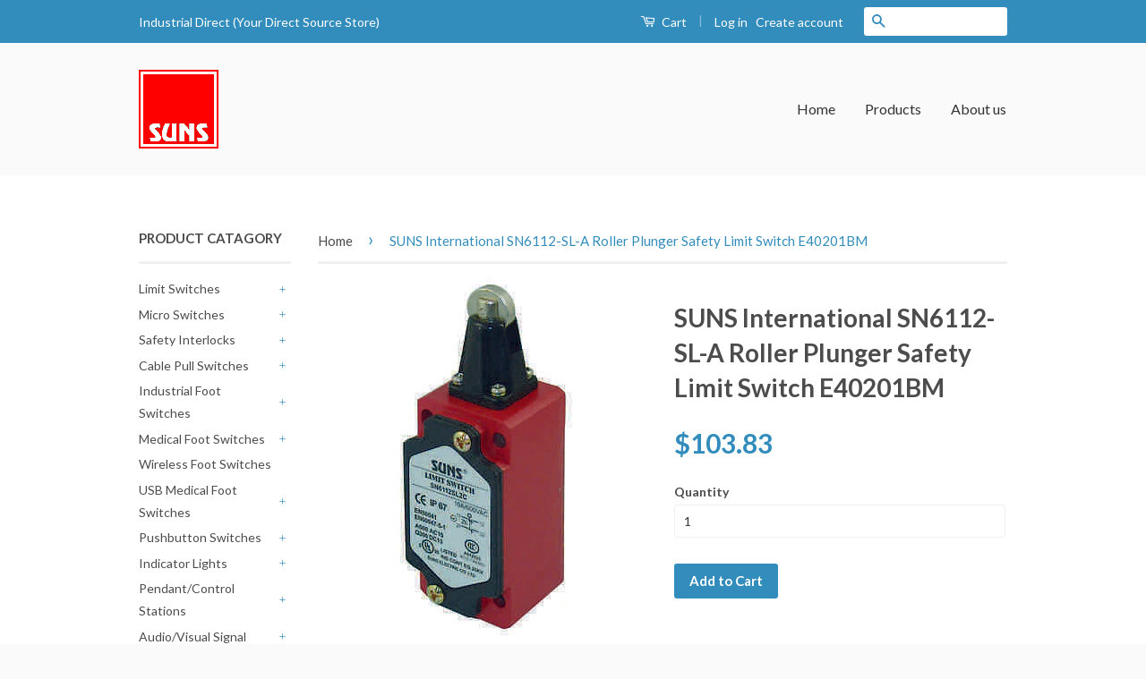

--- FILE ---
content_type: text/html; charset=utf-8
request_url: https://industrialdirect.us/products/suns-international-sn6112-sl-a-roller-plunger-safety-limit-switch-e40201bm
body_size: 20632
content:
<!doctype html>
<!--[if lt IE 7]><html class="no-js lt-ie9 lt-ie8 lt-ie7" lang="en"> <![endif]-->
<!--[if IE 7]><html class="no-js lt-ie9 lt-ie8" lang="en"> <![endif]-->
<!--[if IE 8]><html class="no-js lt-ie9" lang="en"> <![endif]-->
<!--[if IE 9 ]><html class="ie9 no-js"> <![endif]-->
<!--[if (gt IE 9)|!(IE)]><!--> <html class="no-js"> <!--<![endif]-->
<head> <script src="https://ajax.googleapis.com/ajax/libs/jquery/2.2.1/jquery.min.js"></script>
   <script>
      	$m = $.noConflict();
 window.pattern=/(_compact|_pico|_icon|_thumb|_small|_medium|_large|_grande|_original|_master)[.]|[_][0-9]*[x][0-9]*[.]/g;	
  </script>
  <!-- Global site tag (gtag.js) - Google Analytics -->
<script async src="https://www.googletagmanager.com/gtag/js?id=G-5FGFZ7KSRS"></script>
<script>
  window.dataLayer = window.dataLayer || [];
  function gtag(){dataLayer.push(arguments);}
  gtag('js', new Date());

  gtag('config', 'G-5FGFZ7KSRS');
</script>
<meta name="google-site-verification" content="VcH0Vh_55enCuR9J4gEa7uTDpjcGLGNwVN-SXB3iZ5E" />
  <meta name="google-site-verification" content="PS6Snl5rssFkNQiScE3uJkZgHeCvlpHJVrG-IlqtcTM" />
  <!-- Basic page needs ================================================== -->
  <meta charset="utf-8">
  <meta http-equiv="X-UA-Compatible" content="IE=edge,chrome=1">
  

  
  <link rel="shortcut icon" href="//industrialdirect.us/cdn/shop/t/3/assets/favicon.png?v=15371507632280411981752161532" type="image/png" />
  

  <!-- Title and description ================================================== -->
  <title>
  SUNS International SN6112-SL-A Roller Plunger Safety Limit Switch E402 &ndash; Industrial Direct
  </title>

  
  <meta name="description" content="SUNS International SN6112-SL-A Roller Plunger Safety Limit Switch 10316H283 10316H577 GLA-A-03C GLA-B-03C GLA-C-03C GLAB03C GLAC03C XCKJ567 D4B-3571N D4B-1571N D4B-4571N TR335-11Z E402 01 BM 3SE2 120-0D">
  

  <!-- Social Meta Tags ================================================== -->
  

  <meta property="og:type" content="product">
  <meta property="og:title" content="SUNS International SN6112-SL-A Roller Plunger Safety Limit Switch E40201BM">
  <meta property="og:url" content="https://suns-international.myshopify.com/products/suns-international-sn6112-sl-a-roller-plunger-safety-limit-switch-e40201bm">
  
  <meta property="og:image" content="http://industrialdirect.us/cdn/shop/products/1_85d06761-9eb5-4ab7-8b35-3615807f487d_grande.jpg?v=1744210158">
  <meta property="og:image:secure_url" content="https://industrialdirect.us/cdn/shop/products/1_85d06761-9eb5-4ab7-8b35-3615807f487d_grande.jpg?v=1744210158">
  
  <meta property="og:price:amount" content="103.83">
  <meta property="og:price:currency" content="USD">



  <meta property="og:description" content="SUNS International SN6112-SL-A Roller Plunger Safety Limit Switch 10316H283 10316H577 GLA-A-03C GLA-B-03C GLA-C-03C GLAB03C GLAC03C XCKJ567 D4B-3571N D4B-1571N D4B-4571N TR335-11Z E402 01 BM 3SE2 120-0D">


<meta property="og:site_name" content="Industrial Direct">




  <meta name="twitter:card" content="summary">


  <meta name="twitter:site" content="@shopify">


  <meta name="twitter:title" content="SUNS International SN6112-SL-A Roller Plunger Safety Limit Switch E40201BM">
  <meta name="twitter:description" content="













SUNS International SN6112-SL-A 
Roller Plunger Safety Limit Switch



























10316H283 10316H577 GLA-A-03C GLA-B-03C GLA-C-03C GLAB03C GLAC03C XCKJ567 D4B-3571N D4B-1571">
  <meta name="twitter:image" content="https://industrialdirect.us/cdn/shop/products/1_85d06761-9eb5-4ab7-8b35-3615807f487d_large.jpg?v=1744210158">
  <meta name="twitter:image:width" content="480">
  <meta name="twitter:image:height" content="480">



  <!-- Helpers ================================================== -->
  <link rel="canonical" href="https://suns-international.myshopify.com/products/suns-international-sn6112-sl-a-roller-plunger-safety-limit-switch-e40201bm">
  <meta name="viewport" content="width=device-width,initial-scale=1">
  <meta name="theme-color" content="#338dbc">

  

  <!-- CSS ================================================== -->
  <link href="//industrialdirect.us/cdn/shop/t/3/assets/timber.scss.css?v=155612319035457869951752161533" rel="stylesheet" type="text/css" media="all" />
  <link href="//industrialdirect.us/cdn/shop/t/3/assets/theme.scss.css?v=4663014014504487081752161533" rel="stylesheet" type="text/css" media="all" />

  
  
  
  <link href="//fonts.googleapis.com/css?family=Lato:400,700" rel="stylesheet" type="text/css" media="all" />


  



  <!-- Header hook for plugins ================================================== -->
  <script>window.performance && window.performance.mark && window.performance.mark('shopify.content_for_header.start');</script><meta name="google-site-verification" content="VcH0Vh_55enCuR9J4gEa7uTDpjcGLGNwVN-SXB3iZ5E">
<meta id="shopify-digital-wallet" name="shopify-digital-wallet" content="/14760612/digital_wallets/dialog">
<meta name="shopify-checkout-api-token" content="31bd9a3beb3a380be183edf1197d7497">
<link rel="alternate" type="application/json+oembed" href="https://suns-international.myshopify.com/products/suns-international-sn6112-sl-a-roller-plunger-safety-limit-switch-e40201bm.oembed">
<script async="async" src="/checkouts/internal/preloads.js?locale=en-US"></script>
<link rel="preconnect" href="https://shop.app" crossorigin="anonymous">
<script async="async" src="https://shop.app/checkouts/internal/preloads.js?locale=en-US&shop_id=14760612" crossorigin="anonymous"></script>
<script id="apple-pay-shop-capabilities" type="application/json">{"shopId":14760612,"countryCode":"US","currencyCode":"USD","merchantCapabilities":["supports3DS"],"merchantId":"gid:\/\/shopify\/Shop\/14760612","merchantName":"Industrial Direct","requiredBillingContactFields":["postalAddress","email"],"requiredShippingContactFields":["postalAddress","email"],"shippingType":"shipping","supportedNetworks":["visa","masterCard","amex","discover","elo","jcb"],"total":{"type":"pending","label":"Industrial Direct","amount":"1.00"},"shopifyPaymentsEnabled":true,"supportsSubscriptions":true}</script>
<script id="shopify-features" type="application/json">{"accessToken":"31bd9a3beb3a380be183edf1197d7497","betas":["rich-media-storefront-analytics"],"domain":"industrialdirect.us","predictiveSearch":true,"shopId":14760612,"locale":"en"}</script>
<script>var Shopify = Shopify || {};
Shopify.shop = "suns-international.myshopify.com";
Shopify.locale = "en";
Shopify.currency = {"active":"USD","rate":"1.0"};
Shopify.country = "US";
Shopify.theme = {"name":"classic","id":130108291,"schema_name":null,"schema_version":null,"theme_store_id":null,"role":"main"};
Shopify.theme.handle = "null";
Shopify.theme.style = {"id":null,"handle":null};
Shopify.cdnHost = "industrialdirect.us/cdn";
Shopify.routes = Shopify.routes || {};
Shopify.routes.root = "/";</script>
<script type="module">!function(o){(o.Shopify=o.Shopify||{}).modules=!0}(window);</script>
<script>!function(o){function n(){var o=[];function n(){o.push(Array.prototype.slice.apply(arguments))}return n.q=o,n}var t=o.Shopify=o.Shopify||{};t.loadFeatures=n(),t.autoloadFeatures=n()}(window);</script>
<script>
  window.ShopifyPay = window.ShopifyPay || {};
  window.ShopifyPay.apiHost = "shop.app\/pay";
  window.ShopifyPay.redirectState = null;
</script>
<script id="shop-js-analytics" type="application/json">{"pageType":"product"}</script>
<script defer="defer" async type="module" src="//industrialdirect.us/cdn/shopifycloud/shop-js/modules/v2/client.init-shop-cart-sync_C5BV16lS.en.esm.js"></script>
<script defer="defer" async type="module" src="//industrialdirect.us/cdn/shopifycloud/shop-js/modules/v2/chunk.common_CygWptCX.esm.js"></script>
<script type="module">
  await import("//industrialdirect.us/cdn/shopifycloud/shop-js/modules/v2/client.init-shop-cart-sync_C5BV16lS.en.esm.js");
await import("//industrialdirect.us/cdn/shopifycloud/shop-js/modules/v2/chunk.common_CygWptCX.esm.js");

  window.Shopify.SignInWithShop?.initShopCartSync?.({"fedCMEnabled":true,"windoidEnabled":true});

</script>
<script>
  window.Shopify = window.Shopify || {};
  if (!window.Shopify.featureAssets) window.Shopify.featureAssets = {};
  window.Shopify.featureAssets['shop-js'] = {"shop-cart-sync":["modules/v2/client.shop-cart-sync_ZFArdW7E.en.esm.js","modules/v2/chunk.common_CygWptCX.esm.js"],"init-fed-cm":["modules/v2/client.init-fed-cm_CmiC4vf6.en.esm.js","modules/v2/chunk.common_CygWptCX.esm.js"],"shop-button":["modules/v2/client.shop-button_tlx5R9nI.en.esm.js","modules/v2/chunk.common_CygWptCX.esm.js"],"shop-cash-offers":["modules/v2/client.shop-cash-offers_DOA2yAJr.en.esm.js","modules/v2/chunk.common_CygWptCX.esm.js","modules/v2/chunk.modal_D71HUcav.esm.js"],"init-windoid":["modules/v2/client.init-windoid_sURxWdc1.en.esm.js","modules/v2/chunk.common_CygWptCX.esm.js"],"shop-toast-manager":["modules/v2/client.shop-toast-manager_ClPi3nE9.en.esm.js","modules/v2/chunk.common_CygWptCX.esm.js"],"init-shop-email-lookup-coordinator":["modules/v2/client.init-shop-email-lookup-coordinator_B8hsDcYM.en.esm.js","modules/v2/chunk.common_CygWptCX.esm.js"],"init-shop-cart-sync":["modules/v2/client.init-shop-cart-sync_C5BV16lS.en.esm.js","modules/v2/chunk.common_CygWptCX.esm.js"],"avatar":["modules/v2/client.avatar_BTnouDA3.en.esm.js"],"pay-button":["modules/v2/client.pay-button_FdsNuTd3.en.esm.js","modules/v2/chunk.common_CygWptCX.esm.js"],"init-customer-accounts":["modules/v2/client.init-customer-accounts_DxDtT_ad.en.esm.js","modules/v2/client.shop-login-button_C5VAVYt1.en.esm.js","modules/v2/chunk.common_CygWptCX.esm.js","modules/v2/chunk.modal_D71HUcav.esm.js"],"init-shop-for-new-customer-accounts":["modules/v2/client.init-shop-for-new-customer-accounts_ChsxoAhi.en.esm.js","modules/v2/client.shop-login-button_C5VAVYt1.en.esm.js","modules/v2/chunk.common_CygWptCX.esm.js","modules/v2/chunk.modal_D71HUcav.esm.js"],"shop-login-button":["modules/v2/client.shop-login-button_C5VAVYt1.en.esm.js","modules/v2/chunk.common_CygWptCX.esm.js","modules/v2/chunk.modal_D71HUcav.esm.js"],"init-customer-accounts-sign-up":["modules/v2/client.init-customer-accounts-sign-up_CPSyQ0Tj.en.esm.js","modules/v2/client.shop-login-button_C5VAVYt1.en.esm.js","modules/v2/chunk.common_CygWptCX.esm.js","modules/v2/chunk.modal_D71HUcav.esm.js"],"shop-follow-button":["modules/v2/client.shop-follow-button_Cva4Ekp9.en.esm.js","modules/v2/chunk.common_CygWptCX.esm.js","modules/v2/chunk.modal_D71HUcav.esm.js"],"checkout-modal":["modules/v2/client.checkout-modal_BPM8l0SH.en.esm.js","modules/v2/chunk.common_CygWptCX.esm.js","modules/v2/chunk.modal_D71HUcav.esm.js"],"lead-capture":["modules/v2/client.lead-capture_Bi8yE_yS.en.esm.js","modules/v2/chunk.common_CygWptCX.esm.js","modules/v2/chunk.modal_D71HUcav.esm.js"],"shop-login":["modules/v2/client.shop-login_D6lNrXab.en.esm.js","modules/v2/chunk.common_CygWptCX.esm.js","modules/v2/chunk.modal_D71HUcav.esm.js"],"payment-terms":["modules/v2/client.payment-terms_CZxnsJam.en.esm.js","modules/v2/chunk.common_CygWptCX.esm.js","modules/v2/chunk.modal_D71HUcav.esm.js"]};
</script>
<script>(function() {
  var isLoaded = false;
  function asyncLoad() {
    if (isLoaded) return;
    isLoaded = true;
    var urls = ["https:\/\/www.improvedcontactform.com\/icf.js?shop=suns-international.myshopify.com"];
    for (var i = 0; i < urls.length; i++) {
      var s = document.createElement('script');
      s.type = 'text/javascript';
      s.async = true;
      s.src = urls[i];
      var x = document.getElementsByTagName('script')[0];
      x.parentNode.insertBefore(s, x);
    }
  };
  if(window.attachEvent) {
    window.attachEvent('onload', asyncLoad);
  } else {
    window.addEventListener('load', asyncLoad, false);
  }
})();</script>
<script id="__st">var __st={"a":14760612,"offset":-18000,"reqid":"3c57bc62-c705-4a71-a76f-ba85965c332f-1768694162","pageurl":"industrialdirect.us\/products\/suns-international-sn6112-sl-a-roller-plunger-safety-limit-switch-e40201bm","u":"873bf09ef27d","p":"product","rtyp":"product","rid":11365954766};</script>
<script>window.ShopifyPaypalV4VisibilityTracking = true;</script>
<script id="captcha-bootstrap">!function(){'use strict';const t='contact',e='account',n='new_comment',o=[[t,t],['blogs',n],['comments',n],[t,'customer']],c=[[e,'customer_login'],[e,'guest_login'],[e,'recover_customer_password'],[e,'create_customer']],r=t=>t.map((([t,e])=>`form[action*='/${t}']:not([data-nocaptcha='true']) input[name='form_type'][value='${e}']`)).join(','),a=t=>()=>t?[...document.querySelectorAll(t)].map((t=>t.form)):[];function s(){const t=[...o],e=r(t);return a(e)}const i='password',u='form_key',d=['recaptcha-v3-token','g-recaptcha-response','h-captcha-response',i],f=()=>{try{return window.sessionStorage}catch{return}},m='__shopify_v',_=t=>t.elements[u];function p(t,e,n=!1){try{const o=window.sessionStorage,c=JSON.parse(o.getItem(e)),{data:r}=function(t){const{data:e,action:n}=t;return t[m]||n?{data:e,action:n}:{data:t,action:n}}(c);for(const[e,n]of Object.entries(r))t.elements[e]&&(t.elements[e].value=n);n&&o.removeItem(e)}catch(o){console.error('form repopulation failed',{error:o})}}const l='form_type',E='cptcha';function T(t){t.dataset[E]=!0}const w=window,h=w.document,L='Shopify',v='ce_forms',y='captcha';let A=!1;((t,e)=>{const n=(g='f06e6c50-85a8-45c8-87d0-21a2b65856fe',I='https://cdn.shopify.com/shopifycloud/storefront-forms-hcaptcha/ce_storefront_forms_captcha_hcaptcha.v1.5.2.iife.js',D={infoText:'Protected by hCaptcha',privacyText:'Privacy',termsText:'Terms'},(t,e,n)=>{const o=w[L][v],c=o.bindForm;if(c)return c(t,g,e,D).then(n);var r;o.q.push([[t,g,e,D],n]),r=I,A||(h.body.append(Object.assign(h.createElement('script'),{id:'captcha-provider',async:!0,src:r})),A=!0)});var g,I,D;w[L]=w[L]||{},w[L][v]=w[L][v]||{},w[L][v].q=[],w[L][y]=w[L][y]||{},w[L][y].protect=function(t,e){n(t,void 0,e),T(t)},Object.freeze(w[L][y]),function(t,e,n,w,h,L){const[v,y,A,g]=function(t,e,n){const i=e?o:[],u=t?c:[],d=[...i,...u],f=r(d),m=r(i),_=r(d.filter((([t,e])=>n.includes(e))));return[a(f),a(m),a(_),s()]}(w,h,L),I=t=>{const e=t.target;return e instanceof HTMLFormElement?e:e&&e.form},D=t=>v().includes(t);t.addEventListener('submit',(t=>{const e=I(t);if(!e)return;const n=D(e)&&!e.dataset.hcaptchaBound&&!e.dataset.recaptchaBound,o=_(e),c=g().includes(e)&&(!o||!o.value);(n||c)&&t.preventDefault(),c&&!n&&(function(t){try{if(!f())return;!function(t){const e=f();if(!e)return;const n=_(t);if(!n)return;const o=n.value;o&&e.removeItem(o)}(t);const e=Array.from(Array(32),(()=>Math.random().toString(36)[2])).join('');!function(t,e){_(t)||t.append(Object.assign(document.createElement('input'),{type:'hidden',name:u})),t.elements[u].value=e}(t,e),function(t,e){const n=f();if(!n)return;const o=[...t.querySelectorAll(`input[type='${i}']`)].map((({name:t})=>t)),c=[...d,...o],r={};for(const[a,s]of new FormData(t).entries())c.includes(a)||(r[a]=s);n.setItem(e,JSON.stringify({[m]:1,action:t.action,data:r}))}(t,e)}catch(e){console.error('failed to persist form',e)}}(e),e.submit())}));const S=(t,e)=>{t&&!t.dataset[E]&&(n(t,e.some((e=>e===t))),T(t))};for(const o of['focusin','change'])t.addEventListener(o,(t=>{const e=I(t);D(e)&&S(e,y())}));const B=e.get('form_key'),M=e.get(l),P=B&&M;t.addEventListener('DOMContentLoaded',(()=>{const t=y();if(P)for(const e of t)e.elements[l].value===M&&p(e,B);[...new Set([...A(),...v().filter((t=>'true'===t.dataset.shopifyCaptcha))])].forEach((e=>S(e,t)))}))}(h,new URLSearchParams(w.location.search),n,t,e,['guest_login'])})(!0,!0)}();</script>
<script integrity="sha256-4kQ18oKyAcykRKYeNunJcIwy7WH5gtpwJnB7kiuLZ1E=" data-source-attribution="shopify.loadfeatures" defer="defer" src="//industrialdirect.us/cdn/shopifycloud/storefront/assets/storefront/load_feature-a0a9edcb.js" crossorigin="anonymous"></script>
<script crossorigin="anonymous" defer="defer" src="//industrialdirect.us/cdn/shopifycloud/storefront/assets/shopify_pay/storefront-65b4c6d7.js?v=20250812"></script>
<script data-source-attribution="shopify.dynamic_checkout.dynamic.init">var Shopify=Shopify||{};Shopify.PaymentButton=Shopify.PaymentButton||{isStorefrontPortableWallets:!0,init:function(){window.Shopify.PaymentButton.init=function(){};var t=document.createElement("script");t.src="https://industrialdirect.us/cdn/shopifycloud/portable-wallets/latest/portable-wallets.en.js",t.type="module",document.head.appendChild(t)}};
</script>
<script data-source-attribution="shopify.dynamic_checkout.buyer_consent">
  function portableWalletsHideBuyerConsent(e){var t=document.getElementById("shopify-buyer-consent"),n=document.getElementById("shopify-subscription-policy-button");t&&n&&(t.classList.add("hidden"),t.setAttribute("aria-hidden","true"),n.removeEventListener("click",e))}function portableWalletsShowBuyerConsent(e){var t=document.getElementById("shopify-buyer-consent"),n=document.getElementById("shopify-subscription-policy-button");t&&n&&(t.classList.remove("hidden"),t.removeAttribute("aria-hidden"),n.addEventListener("click",e))}window.Shopify?.PaymentButton&&(window.Shopify.PaymentButton.hideBuyerConsent=portableWalletsHideBuyerConsent,window.Shopify.PaymentButton.showBuyerConsent=portableWalletsShowBuyerConsent);
</script>
<script data-source-attribution="shopify.dynamic_checkout.cart.bootstrap">document.addEventListener("DOMContentLoaded",(function(){function t(){return document.querySelector("shopify-accelerated-checkout-cart, shopify-accelerated-checkout")}if(t())Shopify.PaymentButton.init();else{new MutationObserver((function(e,n){t()&&(Shopify.PaymentButton.init(),n.disconnect())})).observe(document.body,{childList:!0,subtree:!0})}}));
</script>
<link id="shopify-accelerated-checkout-styles" rel="stylesheet" media="screen" href="https://industrialdirect.us/cdn/shopifycloud/portable-wallets/latest/accelerated-checkout-backwards-compat.css" crossorigin="anonymous">
<style id="shopify-accelerated-checkout-cart">
        #shopify-buyer-consent {
  margin-top: 1em;
  display: inline-block;
  width: 100%;
}

#shopify-buyer-consent.hidden {
  display: none;
}

#shopify-subscription-policy-button {
  background: none;
  border: none;
  padding: 0;
  text-decoration: underline;
  font-size: inherit;
  cursor: pointer;
}

#shopify-subscription-policy-button::before {
  box-shadow: none;
}

      </style>

<script>window.performance && window.performance.mark && window.performance.mark('shopify.content_for_header.end');</script>

  

<!--[if lt IE 9]>
<script src="//cdnjs.cloudflare.com/ajax/libs/html5shiv/3.7.2/html5shiv.min.js" type="text/javascript"></script>
<script src="//industrialdirect.us/cdn/shop/t/3/assets/respond.min.js?v=52248677837542619231473192589" type="text/javascript"></script>
<link href="//industrialdirect.us/cdn/shop/t/3/assets/respond-proxy.html" id="respond-proxy" rel="respond-proxy" />
<link href="//suns-international.myshopify.com/search?q=3e80d757a8aceaff644e958e8d435489" id="respond-redirect" rel="respond-redirect" />
<script src="//suns-international.myshopify.com/search?q=3e80d757a8aceaff644e958e8d435489" type="text/javascript"></script>
<![endif]-->



  <script src="//ajax.googleapis.com/ajax/libs/jquery/1.11.0/jquery.min.js" type="text/javascript"></script>
  <script src="//industrialdirect.us/cdn/shop/t/3/assets/modernizr.min.js?v=26620055551102246001473192589" type="text/javascript"></script>

  
  

<!-- "snippets/sca-quick-view-init.liquid" was not rendered, the associated app was uninstalled -->
 <link href="https://monorail-edge.shopifysvc.com" rel="dns-prefetch">
<script>(function(){if ("sendBeacon" in navigator && "performance" in window) {try {var session_token_from_headers = performance.getEntriesByType('navigation')[0].serverTiming.find(x => x.name == '_s').description;} catch {var session_token_from_headers = undefined;}var session_cookie_matches = document.cookie.match(/_shopify_s=([^;]*)/);var session_token_from_cookie = session_cookie_matches && session_cookie_matches.length === 2 ? session_cookie_matches[1] : "";var session_token = session_token_from_headers || session_token_from_cookie || "";function handle_abandonment_event(e) {var entries = performance.getEntries().filter(function(entry) {return /monorail-edge.shopifysvc.com/.test(entry.name);});if (!window.abandonment_tracked && entries.length === 0) {window.abandonment_tracked = true;var currentMs = Date.now();var navigation_start = performance.timing.navigationStart;var payload = {shop_id: 14760612,url: window.location.href,navigation_start,duration: currentMs - navigation_start,session_token,page_type: "product"};window.navigator.sendBeacon("https://monorail-edge.shopifysvc.com/v1/produce", JSON.stringify({schema_id: "online_store_buyer_site_abandonment/1.1",payload: payload,metadata: {event_created_at_ms: currentMs,event_sent_at_ms: currentMs}}));}}window.addEventListener('pagehide', handle_abandonment_event);}}());</script>
<script id="web-pixels-manager-setup">(function e(e,d,r,n,o){if(void 0===o&&(o={}),!Boolean(null===(a=null===(i=window.Shopify)||void 0===i?void 0:i.analytics)||void 0===a?void 0:a.replayQueue)){var i,a;window.Shopify=window.Shopify||{};var t=window.Shopify;t.analytics=t.analytics||{};var s=t.analytics;s.replayQueue=[],s.publish=function(e,d,r){return s.replayQueue.push([e,d,r]),!0};try{self.performance.mark("wpm:start")}catch(e){}var l=function(){var e={modern:/Edge?\/(1{2}[4-9]|1[2-9]\d|[2-9]\d{2}|\d{4,})\.\d+(\.\d+|)|Firefox\/(1{2}[4-9]|1[2-9]\d|[2-9]\d{2}|\d{4,})\.\d+(\.\d+|)|Chrom(ium|e)\/(9{2}|\d{3,})\.\d+(\.\d+|)|(Maci|X1{2}).+ Version\/(15\.\d+|(1[6-9]|[2-9]\d|\d{3,})\.\d+)([,.]\d+|)( \(\w+\)|)( Mobile\/\w+|) Safari\/|Chrome.+OPR\/(9{2}|\d{3,})\.\d+\.\d+|(CPU[ +]OS|iPhone[ +]OS|CPU[ +]iPhone|CPU IPhone OS|CPU iPad OS)[ +]+(15[._]\d+|(1[6-9]|[2-9]\d|\d{3,})[._]\d+)([._]\d+|)|Android:?[ /-](13[3-9]|1[4-9]\d|[2-9]\d{2}|\d{4,})(\.\d+|)(\.\d+|)|Android.+Firefox\/(13[5-9]|1[4-9]\d|[2-9]\d{2}|\d{4,})\.\d+(\.\d+|)|Android.+Chrom(ium|e)\/(13[3-9]|1[4-9]\d|[2-9]\d{2}|\d{4,})\.\d+(\.\d+|)|SamsungBrowser\/([2-9]\d|\d{3,})\.\d+/,legacy:/Edge?\/(1[6-9]|[2-9]\d|\d{3,})\.\d+(\.\d+|)|Firefox\/(5[4-9]|[6-9]\d|\d{3,})\.\d+(\.\d+|)|Chrom(ium|e)\/(5[1-9]|[6-9]\d|\d{3,})\.\d+(\.\d+|)([\d.]+$|.*Safari\/(?![\d.]+ Edge\/[\d.]+$))|(Maci|X1{2}).+ Version\/(10\.\d+|(1[1-9]|[2-9]\d|\d{3,})\.\d+)([,.]\d+|)( \(\w+\)|)( Mobile\/\w+|) Safari\/|Chrome.+OPR\/(3[89]|[4-9]\d|\d{3,})\.\d+\.\d+|(CPU[ +]OS|iPhone[ +]OS|CPU[ +]iPhone|CPU IPhone OS|CPU iPad OS)[ +]+(10[._]\d+|(1[1-9]|[2-9]\d|\d{3,})[._]\d+)([._]\d+|)|Android:?[ /-](13[3-9]|1[4-9]\d|[2-9]\d{2}|\d{4,})(\.\d+|)(\.\d+|)|Mobile Safari.+OPR\/([89]\d|\d{3,})\.\d+\.\d+|Android.+Firefox\/(13[5-9]|1[4-9]\d|[2-9]\d{2}|\d{4,})\.\d+(\.\d+|)|Android.+Chrom(ium|e)\/(13[3-9]|1[4-9]\d|[2-9]\d{2}|\d{4,})\.\d+(\.\d+|)|Android.+(UC? ?Browser|UCWEB|U3)[ /]?(15\.([5-9]|\d{2,})|(1[6-9]|[2-9]\d|\d{3,})\.\d+)\.\d+|SamsungBrowser\/(5\.\d+|([6-9]|\d{2,})\.\d+)|Android.+MQ{2}Browser\/(14(\.(9|\d{2,})|)|(1[5-9]|[2-9]\d|\d{3,})(\.\d+|))(\.\d+|)|K[Aa][Ii]OS\/(3\.\d+|([4-9]|\d{2,})\.\d+)(\.\d+|)/},d=e.modern,r=e.legacy,n=navigator.userAgent;return n.match(d)?"modern":n.match(r)?"legacy":"unknown"}(),u="modern"===l?"modern":"legacy",c=(null!=n?n:{modern:"",legacy:""})[u],f=function(e){return[e.baseUrl,"/wpm","/b",e.hashVersion,"modern"===e.buildTarget?"m":"l",".js"].join("")}({baseUrl:d,hashVersion:r,buildTarget:u}),m=function(e){var d=e.version,r=e.bundleTarget,n=e.surface,o=e.pageUrl,i=e.monorailEndpoint;return{emit:function(e){var a=e.status,t=e.errorMsg,s=(new Date).getTime(),l=JSON.stringify({metadata:{event_sent_at_ms:s},events:[{schema_id:"web_pixels_manager_load/3.1",payload:{version:d,bundle_target:r,page_url:o,status:a,surface:n,error_msg:t},metadata:{event_created_at_ms:s}}]});if(!i)return console&&console.warn&&console.warn("[Web Pixels Manager] No Monorail endpoint provided, skipping logging."),!1;try{return self.navigator.sendBeacon.bind(self.navigator)(i,l)}catch(e){}var u=new XMLHttpRequest;try{return u.open("POST",i,!0),u.setRequestHeader("Content-Type","text/plain"),u.send(l),!0}catch(e){return console&&console.warn&&console.warn("[Web Pixels Manager] Got an unhandled error while logging to Monorail."),!1}}}}({version:r,bundleTarget:l,surface:e.surface,pageUrl:self.location.href,monorailEndpoint:e.monorailEndpoint});try{o.browserTarget=l,function(e){var d=e.src,r=e.async,n=void 0===r||r,o=e.onload,i=e.onerror,a=e.sri,t=e.scriptDataAttributes,s=void 0===t?{}:t,l=document.createElement("script"),u=document.querySelector("head"),c=document.querySelector("body");if(l.async=n,l.src=d,a&&(l.integrity=a,l.crossOrigin="anonymous"),s)for(var f in s)if(Object.prototype.hasOwnProperty.call(s,f))try{l.dataset[f]=s[f]}catch(e){}if(o&&l.addEventListener("load",o),i&&l.addEventListener("error",i),u)u.appendChild(l);else{if(!c)throw new Error("Did not find a head or body element to append the script");c.appendChild(l)}}({src:f,async:!0,onload:function(){if(!function(){var e,d;return Boolean(null===(d=null===(e=window.Shopify)||void 0===e?void 0:e.analytics)||void 0===d?void 0:d.initialized)}()){var d=window.webPixelsManager.init(e)||void 0;if(d){var r=window.Shopify.analytics;r.replayQueue.forEach((function(e){var r=e[0],n=e[1],o=e[2];d.publishCustomEvent(r,n,o)})),r.replayQueue=[],r.publish=d.publishCustomEvent,r.visitor=d.visitor,r.initialized=!0}}},onerror:function(){return m.emit({status:"failed",errorMsg:"".concat(f," has failed to load")})},sri:function(e){var d=/^sha384-[A-Za-z0-9+/=]+$/;return"string"==typeof e&&d.test(e)}(c)?c:"",scriptDataAttributes:o}),m.emit({status:"loading"})}catch(e){m.emit({status:"failed",errorMsg:(null==e?void 0:e.message)||"Unknown error"})}}})({shopId: 14760612,storefrontBaseUrl: "https://suns-international.myshopify.com",extensionsBaseUrl: "https://extensions.shopifycdn.com/cdn/shopifycloud/web-pixels-manager",monorailEndpoint: "https://monorail-edge.shopifysvc.com/unstable/produce_batch",surface: "storefront-renderer",enabledBetaFlags: ["2dca8a86"],webPixelsConfigList: [{"id":"549617837","configuration":"{\"config\":\"{\\\"pixel_id\\\":\\\"G-5FGFZ7KSRS\\\",\\\"target_country\\\":\\\"US\\\",\\\"gtag_events\\\":[{\\\"type\\\":\\\"purchase\\\",\\\"action_label\\\":\\\"G-5FGFZ7KSRS\\\"},{\\\"type\\\":\\\"page_view\\\",\\\"action_label\\\":\\\"G-5FGFZ7KSRS\\\"},{\\\"type\\\":\\\"view_item\\\",\\\"action_label\\\":\\\"G-5FGFZ7KSRS\\\"},{\\\"type\\\":\\\"search\\\",\\\"action_label\\\":\\\"G-5FGFZ7KSRS\\\"},{\\\"type\\\":\\\"add_to_cart\\\",\\\"action_label\\\":\\\"G-5FGFZ7KSRS\\\"},{\\\"type\\\":\\\"begin_checkout\\\",\\\"action_label\\\":\\\"G-5FGFZ7KSRS\\\"},{\\\"type\\\":\\\"add_payment_info\\\",\\\"action_label\\\":\\\"G-5FGFZ7KSRS\\\"}],\\\"enable_monitoring_mode\\\":false}\"}","eventPayloadVersion":"v1","runtimeContext":"OPEN","scriptVersion":"b2a88bafab3e21179ed38636efcd8a93","type":"APP","apiClientId":1780363,"privacyPurposes":[],"dataSharingAdjustments":{"protectedCustomerApprovalScopes":["read_customer_address","read_customer_email","read_customer_name","read_customer_personal_data","read_customer_phone"]}},{"id":"shopify-app-pixel","configuration":"{}","eventPayloadVersion":"v1","runtimeContext":"STRICT","scriptVersion":"0450","apiClientId":"shopify-pixel","type":"APP","privacyPurposes":["ANALYTICS","MARKETING"]},{"id":"shopify-custom-pixel","eventPayloadVersion":"v1","runtimeContext":"LAX","scriptVersion":"0450","apiClientId":"shopify-pixel","type":"CUSTOM","privacyPurposes":["ANALYTICS","MARKETING"]}],isMerchantRequest: false,initData: {"shop":{"name":"Industrial Direct","paymentSettings":{"currencyCode":"USD"},"myshopifyDomain":"suns-international.myshopify.com","countryCode":"US","storefrontUrl":"https:\/\/suns-international.myshopify.com"},"customer":null,"cart":null,"checkout":null,"productVariants":[{"price":{"amount":103.83,"currencyCode":"USD"},"product":{"title":"SUNS International SN6112-SL-A Roller Plunger Safety Limit Switch E40201BM","vendor":"SUNS International","id":"11365954766","untranslatedTitle":"SUNS International SN6112-SL-A Roller Plunger Safety Limit Switch E40201BM","url":"\/products\/suns-international-sn6112-sl-a-roller-plunger-safety-limit-switch-e40201bm","type":"Limit Switches"},"id":"45141365006","image":{"src":"\/\/industrialdirect.us\/cdn\/shop\/products\/1_85d06761-9eb5-4ab7-8b35-3615807f487d.jpg?v=1744210158"},"sku":"SN6112SLA","title":"Default Title","untranslatedTitle":"Default Title"}],"purchasingCompany":null},},"https://industrialdirect.us/cdn","fcfee988w5aeb613cpc8e4bc33m6693e112",{"modern":"","legacy":""},{"shopId":"14760612","storefrontBaseUrl":"https:\/\/suns-international.myshopify.com","extensionBaseUrl":"https:\/\/extensions.shopifycdn.com\/cdn\/shopifycloud\/web-pixels-manager","surface":"storefront-renderer","enabledBetaFlags":"[\"2dca8a86\"]","isMerchantRequest":"false","hashVersion":"fcfee988w5aeb613cpc8e4bc33m6693e112","publish":"custom","events":"[[\"page_viewed\",{}],[\"product_viewed\",{\"productVariant\":{\"price\":{\"amount\":103.83,\"currencyCode\":\"USD\"},\"product\":{\"title\":\"SUNS International SN6112-SL-A Roller Plunger Safety Limit Switch E40201BM\",\"vendor\":\"SUNS International\",\"id\":\"11365954766\",\"untranslatedTitle\":\"SUNS International SN6112-SL-A Roller Plunger Safety Limit Switch E40201BM\",\"url\":\"\/products\/suns-international-sn6112-sl-a-roller-plunger-safety-limit-switch-e40201bm\",\"type\":\"Limit Switches\"},\"id\":\"45141365006\",\"image\":{\"src\":\"\/\/industrialdirect.us\/cdn\/shop\/products\/1_85d06761-9eb5-4ab7-8b35-3615807f487d.jpg?v=1744210158\"},\"sku\":\"SN6112SLA\",\"title\":\"Default Title\",\"untranslatedTitle\":\"Default Title\"}}]]"});</script><script>
  window.ShopifyAnalytics = window.ShopifyAnalytics || {};
  window.ShopifyAnalytics.meta = window.ShopifyAnalytics.meta || {};
  window.ShopifyAnalytics.meta.currency = 'USD';
  var meta = {"product":{"id":11365954766,"gid":"gid:\/\/shopify\/Product\/11365954766","vendor":"SUNS International","type":"Limit Switches","handle":"suns-international-sn6112-sl-a-roller-plunger-safety-limit-switch-e40201bm","variants":[{"id":45141365006,"price":10383,"name":"SUNS International SN6112-SL-A Roller Plunger Safety Limit Switch E40201BM","public_title":null,"sku":"SN6112SLA"}],"remote":false},"page":{"pageType":"product","resourceType":"product","resourceId":11365954766,"requestId":"3c57bc62-c705-4a71-a76f-ba85965c332f-1768694162"}};
  for (var attr in meta) {
    window.ShopifyAnalytics.meta[attr] = meta[attr];
  }
</script>
<script class="analytics">
  (function () {
    var customDocumentWrite = function(content) {
      var jquery = null;

      if (window.jQuery) {
        jquery = window.jQuery;
      } else if (window.Checkout && window.Checkout.$) {
        jquery = window.Checkout.$;
      }

      if (jquery) {
        jquery('body').append(content);
      }
    };

    var hasLoggedConversion = function(token) {
      if (token) {
        return document.cookie.indexOf('loggedConversion=' + token) !== -1;
      }
      return false;
    }

    var setCookieIfConversion = function(token) {
      if (token) {
        var twoMonthsFromNow = new Date(Date.now());
        twoMonthsFromNow.setMonth(twoMonthsFromNow.getMonth() + 2);

        document.cookie = 'loggedConversion=' + token + '; expires=' + twoMonthsFromNow;
      }
    }

    var trekkie = window.ShopifyAnalytics.lib = window.trekkie = window.trekkie || [];
    if (trekkie.integrations) {
      return;
    }
    trekkie.methods = [
      'identify',
      'page',
      'ready',
      'track',
      'trackForm',
      'trackLink'
    ];
    trekkie.factory = function(method) {
      return function() {
        var args = Array.prototype.slice.call(arguments);
        args.unshift(method);
        trekkie.push(args);
        return trekkie;
      };
    };
    for (var i = 0; i < trekkie.methods.length; i++) {
      var key = trekkie.methods[i];
      trekkie[key] = trekkie.factory(key);
    }
    trekkie.load = function(config) {
      trekkie.config = config || {};
      trekkie.config.initialDocumentCookie = document.cookie;
      var first = document.getElementsByTagName('script')[0];
      var script = document.createElement('script');
      script.type = 'text/javascript';
      script.onerror = function(e) {
        var scriptFallback = document.createElement('script');
        scriptFallback.type = 'text/javascript';
        scriptFallback.onerror = function(error) {
                var Monorail = {
      produce: function produce(monorailDomain, schemaId, payload) {
        var currentMs = new Date().getTime();
        var event = {
          schema_id: schemaId,
          payload: payload,
          metadata: {
            event_created_at_ms: currentMs,
            event_sent_at_ms: currentMs
          }
        };
        return Monorail.sendRequest("https://" + monorailDomain + "/v1/produce", JSON.stringify(event));
      },
      sendRequest: function sendRequest(endpointUrl, payload) {
        // Try the sendBeacon API
        if (window && window.navigator && typeof window.navigator.sendBeacon === 'function' && typeof window.Blob === 'function' && !Monorail.isIos12()) {
          var blobData = new window.Blob([payload], {
            type: 'text/plain'
          });

          if (window.navigator.sendBeacon(endpointUrl, blobData)) {
            return true;
          } // sendBeacon was not successful

        } // XHR beacon

        var xhr = new XMLHttpRequest();

        try {
          xhr.open('POST', endpointUrl);
          xhr.setRequestHeader('Content-Type', 'text/plain');
          xhr.send(payload);
        } catch (e) {
          console.log(e);
        }

        return false;
      },
      isIos12: function isIos12() {
        return window.navigator.userAgent.lastIndexOf('iPhone; CPU iPhone OS 12_') !== -1 || window.navigator.userAgent.lastIndexOf('iPad; CPU OS 12_') !== -1;
      }
    };
    Monorail.produce('monorail-edge.shopifysvc.com',
      'trekkie_storefront_load_errors/1.1',
      {shop_id: 14760612,
      theme_id: 130108291,
      app_name: "storefront",
      context_url: window.location.href,
      source_url: "//industrialdirect.us/cdn/s/trekkie.storefront.cd680fe47e6c39ca5d5df5f0a32d569bc48c0f27.min.js"});

        };
        scriptFallback.async = true;
        scriptFallback.src = '//industrialdirect.us/cdn/s/trekkie.storefront.cd680fe47e6c39ca5d5df5f0a32d569bc48c0f27.min.js';
        first.parentNode.insertBefore(scriptFallback, first);
      };
      script.async = true;
      script.src = '//industrialdirect.us/cdn/s/trekkie.storefront.cd680fe47e6c39ca5d5df5f0a32d569bc48c0f27.min.js';
      first.parentNode.insertBefore(script, first);
    };
    trekkie.load(
      {"Trekkie":{"appName":"storefront","development":false,"defaultAttributes":{"shopId":14760612,"isMerchantRequest":null,"themeId":130108291,"themeCityHash":"11553581102334238206","contentLanguage":"en","currency":"USD","eventMetadataId":"2b88d011-af41-4111-90e8-0e9e6688f967"},"isServerSideCookieWritingEnabled":true,"monorailRegion":"shop_domain","enabledBetaFlags":["65f19447"]},"Session Attribution":{},"S2S":{"facebookCapiEnabled":false,"source":"trekkie-storefront-renderer","apiClientId":580111}}
    );

    var loaded = false;
    trekkie.ready(function() {
      if (loaded) return;
      loaded = true;

      window.ShopifyAnalytics.lib = window.trekkie;

      var originalDocumentWrite = document.write;
      document.write = customDocumentWrite;
      try { window.ShopifyAnalytics.merchantGoogleAnalytics.call(this); } catch(error) {};
      document.write = originalDocumentWrite;

      window.ShopifyAnalytics.lib.page(null,{"pageType":"product","resourceType":"product","resourceId":11365954766,"requestId":"3c57bc62-c705-4a71-a76f-ba85965c332f-1768694162","shopifyEmitted":true});

      var match = window.location.pathname.match(/checkouts\/(.+)\/(thank_you|post_purchase)/)
      var token = match? match[1]: undefined;
      if (!hasLoggedConversion(token)) {
        setCookieIfConversion(token);
        window.ShopifyAnalytics.lib.track("Viewed Product",{"currency":"USD","variantId":45141365006,"productId":11365954766,"productGid":"gid:\/\/shopify\/Product\/11365954766","name":"SUNS International SN6112-SL-A Roller Plunger Safety Limit Switch E40201BM","price":"103.83","sku":"SN6112SLA","brand":"SUNS International","variant":null,"category":"Limit Switches","nonInteraction":true,"remote":false},undefined,undefined,{"shopifyEmitted":true});
      window.ShopifyAnalytics.lib.track("monorail:\/\/trekkie_storefront_viewed_product\/1.1",{"currency":"USD","variantId":45141365006,"productId":11365954766,"productGid":"gid:\/\/shopify\/Product\/11365954766","name":"SUNS International SN6112-SL-A Roller Plunger Safety Limit Switch E40201BM","price":"103.83","sku":"SN6112SLA","brand":"SUNS International","variant":null,"category":"Limit Switches","nonInteraction":true,"remote":false,"referer":"https:\/\/industrialdirect.us\/products\/suns-international-sn6112-sl-a-roller-plunger-safety-limit-switch-e40201bm"});
      }
    });


        var eventsListenerScript = document.createElement('script');
        eventsListenerScript.async = true;
        eventsListenerScript.src = "//industrialdirect.us/cdn/shopifycloud/storefront/assets/shop_events_listener-3da45d37.js";
        document.getElementsByTagName('head')[0].appendChild(eventsListenerScript);

})();</script>
  <script>
  if (!window.ga || (window.ga && typeof window.ga !== 'function')) {
    window.ga = function ga() {
      (window.ga.q = window.ga.q || []).push(arguments);
      if (window.Shopify && window.Shopify.analytics && typeof window.Shopify.analytics.publish === 'function') {
        window.Shopify.analytics.publish("ga_stub_called", {}, {sendTo: "google_osp_migration"});
      }
      console.error("Shopify's Google Analytics stub called with:", Array.from(arguments), "\nSee https://help.shopify.com/manual/promoting-marketing/pixels/pixel-migration#google for more information.");
    };
    if (window.Shopify && window.Shopify.analytics && typeof window.Shopify.analytics.publish === 'function') {
      window.Shopify.analytics.publish("ga_stub_initialized", {}, {sendTo: "google_osp_migration"});
    }
  }
</script>
<script
  defer
  src="https://industrialdirect.us/cdn/shopifycloud/perf-kit/shopify-perf-kit-3.0.4.min.js"
  data-application="storefront-renderer"
  data-shop-id="14760612"
  data-render-region="gcp-us-central1"
  data-page-type="product"
  data-theme-instance-id="130108291"
  data-theme-name=""
  data-theme-version=""
  data-monorail-region="shop_domain"
  data-resource-timing-sampling-rate="10"
  data-shs="true"
  data-shs-beacon="true"
  data-shs-export-with-fetch="true"
  data-shs-logs-sample-rate="1"
  data-shs-beacon-endpoint="https://industrialdirect.us/api/collect"
></script>
</head>

<body id="suns-international-sn6112-sl-a-roller-plunger-safety-limit-switch-e402" class="template-product" >

  <div class="header-bar">
  <div class="wrapper medium-down--hide">
    <div class="large--display-table">
      <div class="header-bar__left large--display-table-cell">
        
          <div class="header-bar__module header-bar__message">
            Industrial Direct (Your Direct Source Store)
          </div>
        
      </div>

      <div class="header-bar__right large--display-table-cell">
        <div class="header-bar__module">
          <a href="/cart" class="cart-toggle">
            <span class="icon icon-cart header-bar__cart-icon" aria-hidden="true"></span>
            Cart
            <span class="cart-count header-bar__cart-count hidden-count">0</span>
          </a>
        </div>

        
          <span class="header-bar__sep" aria-hidden="true">|</span>
          <ul class="header-bar__module header-bar__module--list">
            
              <li>
                <a href="/account/login" id="customer_login_link">Log in</a>
              </li>
              <li>
                <a href="/account/register" id="customer_register_link">Create account</a>
              </li>
            
          </ul>
        
        
        
          <div class="header-bar__module header-bar__search">
            


  <form action="/search" method="get" class="header-bar__search-form clearfix" role="search">
    
    <input type="search" name="q" value="" aria-label="Search our store" class="header-bar__search-input">
    <button type="submit" class="btn icon-fallback-text header-bar__search-submit">
      <span class="icon icon-search" aria-hidden="true"></span>
      <span class="fallback-text">Search</span>
    </button>
  </form>


          </div>
        

      </div>
    </div>
  </div>
  <div class="wrapper large--hide">
    <button type="button" class="mobile-nav-trigger" id="MobileNavTrigger">
      <span class="icon icon-hamburger" aria-hidden="true"></span>
      Menu
    </button>
    <a href="/cart" class="cart-toggle mobile-cart-toggle">
      <span class="icon icon-cart header-bar__cart-icon" aria-hidden="true"></span>
      Cart <span class="cart-count hidden-count">0</span>
    </a>
  </div>
  <ul id="MobileNav" class="mobile-nav large--hide">
  
  
  
  <li class="mobile-nav__link" aria-haspopup="true">
    
      <a href="/" class="mobile-nav">
        Home
      </a>
    
  </li>
  
  
  <li class="mobile-nav__link" aria-haspopup="true">
    
      <a href="/collections/all" class="mobile-nav">
        Products
      </a>
    
  </li>
  
  
  <li class="mobile-nav__link" aria-haspopup="true">
    
      <a href="/pages/about-us" class="mobile-nav">
        About us
      </a>
    
  </li>
  
  
    
      
      
      
      
      
        <li class="mobile-nav__link" aria-haspopup="true">
  <a href="#" class="mobile-nav__sublist-trigger">
    Product Catagory
    <span class="icon-fallback-text mobile-nav__sublist-expand">
  <span class="icon icon-plus" aria-hidden="true"></span>
  <span class="fallback-text">+</span>
</span>
<span class="icon-fallback-text mobile-nav__sublist-contract">
  <span class="icon icon-minus" aria-hidden="true"></span>
  <span class="fallback-text">-</span>
</span>
  </a>
  <ul class="mobile-nav__sublist">
  
    
      
      
        <li class="mobile-nav__sublist-link" aria-haspopup="true">
          <a href="/pages/limit-switches-products" class="mobile-nav__sublist-trigger">
            Limit Switches
            <span class="icon-fallback-text mobile-nav__sublist-expand">
  <span class="icon icon-plus" aria-hidden="true"></span>
  <span class="fallback-text">+</span>
</span>
<span class="icon-fallback-text mobile-nav__sublist-contract">
  <span class="icon icon-minus" aria-hidden="true"></span>
  <span class="fallback-text">-</span>
</span>
          </a>
          <ul class="mobile-nav__sublist">
            
              <li class="mobile-nav__sublist-link">
                <a href="/collections/snh-series">SNH Series</a>
              </li>
            
              <li class="mobile-nav__sublist-link">
                <a href="/collections/snb-series">SNB Series</a>
              </li>
            
              <li class="mobile-nav__sublist-link">
                <a href="/collections/heavy-duty-limit-switch">HMS/HLS Series</a>
              </li>
            
              <li class="mobile-nav__sublist-link">
                <a href="/collections/hes-explosion-proof-limit-switches">HES Series</a>
              </li>
            
              <li class="mobile-nav__sublist-link">
                <a href="/collections/az8-compact-limit-switches">AZ8 Series</a>
              </li>
            
              <li class="mobile-nav__sublist-link">
                <a href="/collections/s-6098-limit-switches-for-elevators">S-6098 Series</a>
              </li>
            
              <li class="mobile-nav__sublist-link">
                <a href="/collections/sm31-safety-limit-switches">SM31 Series</a>
              </li>
            
              <li class="mobile-nav__sublist-link">
                <a href="/collections/sm32-safety-limit-switches">SM32 Series</a>
              </li>
            
              <li class="mobile-nav__sublist-link">
                <a href="/collections/smn4-safety-limit-switches">SMN4 Series</a>
              </li>
            
              <li class="mobile-nav__sublist-link">
                <a href="/collections/smn5-safety-limit-switches">SMN5 Series</a>
              </li>
            
              <li class="mobile-nav__sublist-link">
                <a href="/collections/sn1-precision-limit-switches">SN1 Series</a>
              </li>
            
              <li class="mobile-nav__sublist-link">
                <a href="/collections/sn2-safety-limit-switches">SN2 Series</a>
              </li>
            
              <li class="mobile-nav__sublist-link">
                <a href="/collections/sn31-compact-limit-switches">SN31 Series</a>
              </li>
            
              <li class="mobile-nav__sublist-link">
                <a href="/collections/sn32-compact-limit-switches">SN32 Series</a>
              </li>
            
              <li class="mobile-nav__sublist-link">
                <a href="/collections/sn4-safety-limit-switches">SN4 Series</a>
              </li>
            
              <li class="mobile-nav__sublist-link">
                <a href="/collections/sn5-compact-limit-switches">SN5 Series</a>
              </li>
            
              <li class="mobile-nav__sublist-link">
                <a href="/collections/sn6-safety-limit-switches">SN6 Series</a>
              </li>
            
              <li class="mobile-nav__sublist-link">
                <a href="/collections/sn62-safety-limit-switches">SN62 Series</a>
              </li>
            
              <li class="mobile-nav__sublist-link">
                <a href="/collections/sn63-safety-limit-switches">SN63 Series</a>
              </li>
            
              <li class="mobile-nav__sublist-link">
                <a href="/collections/sn7-mini-enclosed-limit-switches">SN7 Series</a>
              </li>
            
              <li class="mobile-nav__sublist-link">
                <a href="/collections/sn9-enclosed-limt-switches">SN9 Series</a>
              </li>
            
              <li class="mobile-nav__sublist-link">
                <a href="/collections/snd2-safety-limit-switches">SND2 Series</a>
              </li>
            
              <li class="mobile-nav__sublist-link">
                <a href="/collections/snd4-series">SND4 Series</a>
              </li>
            
              <li class="mobile-nav__sublist-link">
                <a href="/collections/snd6-safety-limit-switches">SND6 Series</a>
              </li>
            
              <li class="mobile-nav__sublist-link">
                <a href="/collections/ssd4-series-latching-limit-switches">SSD4 Series</a>
              </li>
            
          </ul>
        </li>
      
    
  
    
      
      
        <li class="mobile-nav__sublist-link" aria-haspopup="true">
          <a href="/pages/micro-switches-products" class="mobile-nav__sublist-trigger">
            Micro Switches
            <span class="icon-fallback-text mobile-nav__sublist-expand">
  <span class="icon icon-plus" aria-hidden="true"></span>
  <span class="fallback-text">+</span>
</span>
<span class="icon-fallback-text mobile-nav__sublist-contract">
  <span class="icon icon-minus" aria-hidden="true"></span>
  <span class="fallback-text">-</span>
</span>
          </a>
          <ul class="mobile-nav__sublist">
            
              <li class="mobile-nav__sublist-link">
                <a href="/collections/s-13-series-micro-switches">S-13 Series</a>
              </li>
            
              <li class="mobile-nav__sublist-link">
                <a href="/collections/s-14-series-micro-switches">S-14 Series</a>
              </li>
            
              <li class="mobile-nav__sublist-link">
                <a href="/collections/s-19-series-micro-switches">S-19 Series</a>
              </li>
            
              <li class="mobile-nav__sublist-link">
                <a href="/collections/s-20-series-micro-switches">S-20 Series</a>
              </li>
            
              <li class="mobile-nav__sublist-link">
                <a href="/collections/sld7-waterproof-micro-switches">SLD7 Series</a>
              </li>
            
              <li class="mobile-nav__sublist-link">
                <a href="/collections/sw-3-snap-action-industrial-micro-switches">SW-3 Series </a>
              </li>
            
              <li class="mobile-nav__sublist-link">
                <a href="/collections/sxp-series-micro-switches">SXP Series</a>
              </li>
            
              <li class="mobile-nav__sublist-link">
                <a href="/collections/v-series-micro-switches">V Series</a>
              </li>
            
              <li class="mobile-nav__sublist-link">
                <a href="/collections/s-72-waterproof-micro-switches">S-72 Series</a>
              </li>
            
              <li class="mobile-nav__sublist-link">
                <a href="/collections/z-15g-series-micro-switches">Z-15G Series</a>
              </li>
            
              <li class="mobile-nav__sublist-link">
                <a href="/collections/z-20g-series-micro-switches">Z-20G Series</a>
              </li>
            
              <li class="mobile-nav__sublist-link">
                <a href="/collections/z-25g-series-micro-switches">Z-25G Series</a>
              </li>
            
              <li class="mobile-nav__sublist-link">
                <a href="/collections/zd-10g-series-micro-switches">ZD-10G Series</a>
              </li>
            
              <li class="mobile-nav__sublist-link">
                <a href="/collections/zs-15g-series-micro-switches">ZS-15G Series</a>
              </li>
            
              <li class="mobile-nav__sublist-link">
                <a href="/collections/zy-10g-series-micro-switches">ZY-10G Series</a>
              </li>
            
          </ul>
        </li>
      
    
  
    
      
      
        <li class="mobile-nav__sublist-link" aria-haspopup="true">
          <a href="/pages/safety-interlocks" class="mobile-nav__sublist-trigger">
            Safety Interlocks
            <span class="icon-fallback-text mobile-nav__sublist-expand">
  <span class="icon icon-plus" aria-hidden="true"></span>
  <span class="fallback-text">+</span>
</span>
<span class="icon-fallback-text mobile-nav__sublist-contract">
  <span class="icon icon-minus" aria-hidden="true"></span>
  <span class="fallback-text">-</span>
</span>
          </a>
          <ul class="mobile-nav__sublist">
            
              <li class="mobile-nav__sublist-link">
                <a href="/collections/mp-magnetic-safety-interlock-switch">MP Series</a>
              </li>
            
              <li class="mobile-nav__sublist-link">
                <a href="/collections/safety-switches-for-hinges-lids">Safety Switches for Hinges Lids</a>
              </li>
            
              <li class="mobile-nav__sublist-link">
                <a href="/collections/solenoid-key-operated-interlock-switches">Key-Operated Interlock Switches</a>
              </li>
            
          </ul>
        </li>
      
    
  
    
      
      
        <li class="mobile-nav__sublist-link" aria-haspopup="true">
          <a href="/pages/cable-pull-switches-products" class="mobile-nav__sublist-trigger">
            Cable Pull Switches
            <span class="icon-fallback-text mobile-nav__sublist-expand">
  <span class="icon icon-plus" aria-hidden="true"></span>
  <span class="fallback-text">+</span>
</span>
<span class="icon-fallback-text mobile-nav__sublist-contract">
  <span class="icon icon-minus" aria-hidden="true"></span>
  <span class="fallback-text">-</span>
</span>
          </a>
          <ul class="mobile-nav__sublist">
            
              <li class="mobile-nav__sublist-link">
                <a href="/collections/cable-pull-switches">Cable Pull Switches</a>
              </li>
            
          </ul>
        </li>
      
    
  
    
      
      
        <li class="mobile-nav__sublist-link" aria-haspopup="true">
          <a href="/pages/foot-switches-products" class="mobile-nav__sublist-trigger">
            Industrial Foot Switches
            <span class="icon-fallback-text mobile-nav__sublist-expand">
  <span class="icon icon-plus" aria-hidden="true"></span>
  <span class="fallback-text">+</span>
</span>
<span class="icon-fallback-text mobile-nav__sublist-contract">
  <span class="icon icon-minus" aria-hidden="true"></span>
  <span class="fallback-text">-</span>
</span>
          </a>
          <ul class="mobile-nav__sublist">
            
              <li class="mobile-nav__sublist-link">
                <a href="/collections/fas-air-actuated-foot-switches">FAS Industrial Series</a>
              </li>
            
              <li class="mobile-nav__sublist-link">
                <a href="/collections/fs-1-series-light-duty-foot-switches">FS-1 Industrial Series</a>
              </li>
            
              <li class="mobile-nav__sublist-link">
                <a href="/collections/fs-4-medium-duty-foot-switches">FS-4 Industrial Series</a>
              </li>
            
              <li class="mobile-nav__sublist-link">
                <a href="/collections/fs-5-heavy-duty-foot-switches">FS-5 Industrial Series</a>
              </li>
            
              <li class="mobile-nav__sublist-link">
                <a href="/collections/fs-6-press-brake-foot-switch">FS-6 Industrial Series Press Brake Foot Switch</a>
              </li>
            
              <li class="mobile-nav__sublist-link">
                <a href="/collections/fs-6-series-safety-foot-switches">FS-6 Industrial Series Safety Foot Switches</a>
              </li>
            
              <li class="mobile-nav__sublist-link">
                <a href="/collections/fs-8-series-foot-switches">FS-8 Industrial Series</a>
              </li>
            
              <li class="mobile-nav__sublist-link">
                <a href="/collections/fs-9-compact-foot-switches">FS-9 Industrial Series</a>
              </li>
            
              <li class="mobile-nav__sublist-link">
                <a href="/collections/fsc-3-medium-duty-foot-switches">FSC-3 Industrial Series</a>
              </li>
            
              <li class="mobile-nav__sublist-link">
                <a href="/collections/fsc-6-series-specialty-heavy-duty-foot-switches">FSC-6 Industrial Series</a>
              </li>
            
          </ul>
        </li>
      
    
  
    
      
      
        <li class="mobile-nav__sublist-link" aria-haspopup="true">
          <a href="/pages/medical-foot-switch-products" class="mobile-nav__sublist-trigger">
            Medical Foot Switches
            <span class="icon-fallback-text mobile-nav__sublist-expand">
  <span class="icon icon-plus" aria-hidden="true"></span>
  <span class="fallback-text">+</span>
</span>
<span class="icon-fallback-text mobile-nav__sublist-contract">
  <span class="icon icon-minus" aria-hidden="true"></span>
  <span class="fallback-text">-</span>
</span>
          </a>
          <ul class="mobile-nav__sublist">
            
              <li class="mobile-nav__sublist-link">
                <a href="/collections/fs-1-stainless-steel-series-medical-foot-switches">FS-1 Medical Series</a>
              </li>
            
              <li class="mobile-nav__sublist-link">
                <a href="/collections/fs-6-series-linear-hall-effect-medical-foot-switches">FS-6 Linear Hall Effect Medical Series</a>
              </li>
            
              <li class="mobile-nav__sublist-link">
                <a href="/collections/fs-6-series-medical-foot-switches">FS-6 Medical Series</a>
              </li>
            
              <li class="mobile-nav__sublist-link">
                <a href="/collections/fs-7-series-medical-foot-switches">FS-7 Medical Series</a>
              </li>
            
              <li class="mobile-nav__sublist-link">
                <a href="/collections/fs-8-series-medical-foot-switches">FS-8 Medical Series</a>
              </li>
            
              <li class="mobile-nav__sublist-link">
                <a href="/collections/fs-9-series-medical-foot-switches">FS-9 Medical Series</a>
              </li>
            
              <li class="mobile-nav__sublist-link">
                <a href="/collections/fsb-2-fsb-3-series-medical-foot-switches">FSB-2/FSB-3 Medical Series</a>
              </li>
            
              <li class="mobile-nav__sublist-link">
                <a href="/collections/fsb-6-series-medical-foot-switches">FSB-6 Medical Series</a>
              </li>
            
              <li class="mobile-nav__sublist-link">
                <a href="/collections/fsbm-1-series-medical-foot-switches">FSBM-1 Medical Series</a>
              </li>
            
              <li class="mobile-nav__sublist-link">
                <a href="/collections/fsc-6-series-medical-foot-switches">FSC-6 Medical Series</a>
              </li>
            
              <li class="mobile-nav__sublist-link">
                <a href="/collections/hc-12-two-button-membrane-switches">HC-12 Series</a>
              </li>
            
              <li class="mobile-nav__sublist-link">
                <a href="/collections/med-110-med-170-series-medical-foot-switches">MED-110/MED-170 Series</a>
              </li>
            
              <li class="mobile-nav__sublist-link">
                <a href="/collections/mf-81r-series-medical-foot-switches">MF-81R Series</a>
              </li>
            
          </ul>
        </li>
      
    
  
    
      
      
        <li class="mobile-nav__sublist-link">
          <a href="/pages/wireless-medical-foot-switch-products">Wireless Foot Switches</a>
        </li>
      
    
  
    
      
      
        <li class="mobile-nav__sublist-link" aria-haspopup="true">
          <a href="/pages/usb-medical-foot-switch-products" class="mobile-nav__sublist-trigger">
            USB Medical Foot Switches
            <span class="icon-fallback-text mobile-nav__sublist-expand">
  <span class="icon icon-plus" aria-hidden="true"></span>
  <span class="fallback-text">+</span>
</span>
<span class="icon-fallback-text mobile-nav__sublist-contract">
  <span class="icon icon-minus" aria-hidden="true"></span>
  <span class="fallback-text">-</span>
</span>
          </a>
          <ul class="mobile-nav__sublist">
            
              <li class="mobile-nav__sublist-link">
                <a href="/collections/fs-8-usb-series-medical-foot-switches">FS-8-USB Medical Series</a>
              </li>
            
          </ul>
        </li>
      
    
  
    
      
      
        <li class="mobile-nav__sublist-link" aria-haspopup="true">
          <a href="/pages/pushbutton-switches-products" class="mobile-nav__sublist-trigger">
            Pushbutton Switches
            <span class="icon-fallback-text mobile-nav__sublist-expand">
  <span class="icon icon-plus" aria-hidden="true"></span>
  <span class="fallback-text">+</span>
</span>
<span class="icon-fallback-text mobile-nav__sublist-contract">
  <span class="icon icon-minus" aria-hidden="true"></span>
  <span class="fallback-text">-</span>
</span>
          </a>
          <ul class="mobile-nav__sublist">
            
              <li class="mobile-nav__sublist-link">
                <a href="/collections/pb22-pushbutton-switches">PB22 Series</a>
              </li>
            
              <li class="mobile-nav__sublist-link">
                <a href="/collections/pb30-pbm30-pushbutton-switches">PB30/PBM30 Series</a>
              </li>
            
              <li class="mobile-nav__sublist-link">
                <a href="/collections/pbm22-pushbutton-switches">PBM22</a>
              </li>
            
          </ul>
        </li>
      
    
  
    
      
      
        <li class="mobile-nav__sublist-link" aria-haspopup="true">
          <a href="/pages/led-indicator-lights" class="mobile-nav__sublist-trigger">
            Indicator Lights
            <span class="icon-fallback-text mobile-nav__sublist-expand">
  <span class="icon icon-plus" aria-hidden="true"></span>
  <span class="fallback-text">+</span>
</span>
<span class="icon-fallback-text mobile-nav__sublist-contract">
  <span class="icon icon-minus" aria-hidden="true"></span>
  <span class="fallback-text">-</span>
</span>
          </a>
          <ul class="mobile-nav__sublist">
            
              <li class="mobile-nav__sublist-link">
                <a href="/collections/led-indicator-lights-il1">IL1 Series</a>
              </li>
            
              <li class="mobile-nav__sublist-link">
                <a href="/collections/led-indicator-lights-il2">IL2 Series</a>
              </li>
            
              <li class="mobile-nav__sublist-link">
                <a href="/collections/led-indicator-lights-il3">IL3 Series</a>
              </li>
            
              <li class="mobile-nav__sublist-link">
                <a href="/collections/led-indicator-lights-il4">IL4 Series</a>
              </li>
            
              <li class="mobile-nav__sublist-link">
                <a href="/collections/led-indicator-lights-il5">IL5 Series</a>
              </li>
            
              <li class="mobile-nav__sublist-link">
                <a href="/collections/led-indicator-lights-il6">IL6 Series</a>
              </li>
            
          </ul>
        </li>
      
    
  
    
      
      
        <li class="mobile-nav__sublist-link" aria-haspopup="true">
          <a href="/pages/pendant-control-stations-products" class="mobile-nav__sublist-trigger">
            Pendant/Control Stations
            <span class="icon-fallback-text mobile-nav__sublist-expand">
  <span class="icon icon-plus" aria-hidden="true"></span>
  <span class="fallback-text">+</span>
</span>
<span class="icon-fallback-text mobile-nav__sublist-contract">
  <span class="icon icon-minus" aria-hidden="true"></span>
  <span class="fallback-text">-</span>
</span>
          </a>
          <ul class="mobile-nav__sublist">
            
              <li class="mobile-nav__sublist-link">
                <a href="/collections/csb-series">CSB Series</a>
              </li>
            
              <li class="mobile-nav__sublist-link">
                <a href="/collections/csd-series">CSD Series</a>
              </li>
            
              <li class="mobile-nav__sublist-link">
                <a href="/collections/cse-series">CSE Series</a>
              </li>
            
              <li class="mobile-nav__sublist-link">
                <a href="/collections/csh-series">CSH Series</a>
              </li>
            
              <li class="mobile-nav__sublist-link">
                <a href="/collections/csn-series">CSN Series</a>
              </li>
            
          </ul>
        </li>
      
    
  
    
      
      
        <li class="mobile-nav__sublist-link" aria-haspopup="true">
          <a href="/pages/audio-visual-signal-products" class="mobile-nav__sublist-trigger">
            Audio/Visual Signal
            <span class="icon-fallback-text mobile-nav__sublist-expand">
  <span class="icon icon-plus" aria-hidden="true"></span>
  <span class="fallback-text">+</span>
</span>
<span class="icon-fallback-text mobile-nav__sublist-contract">
  <span class="icon icon-minus" aria-hidden="true"></span>
  <span class="fallback-text">-</span>
</span>
          </a>
          <ul class="mobile-nav__sublist">
            
              <li class="mobile-nav__sublist-link">
                <a href="/collections/alarm-bells">Alarm Bells</a>
              </li>
            
              <li class="mobile-nav__sublist-link">
                <a href="/collections/buzzers">Buzzers</a>
              </li>
            
              <li class="mobile-nav__sublist-link">
                <a href="/collections/revolving-warning-lights">Revolving Warning Lights</a>
              </li>
            
              <li class="mobile-nav__sublist-link">
                <a href="/collections/signaling-lights">Signaling Lights</a>
              </li>
            
              <li class="mobile-nav__sublist-link">
                <a href="/collections/signaling-tower-lights">Signaling Tower Lights</a>
              </li>
            
          </ul>
        </li>
      
    
  
    
      
      
        <li class="mobile-nav__sublist-link" aria-haspopup="true">
          <a href="/pages/proximity-sensors-products" class="mobile-nav__sublist-trigger">
            Proximity Sensors
            <span class="icon-fallback-text mobile-nav__sublist-expand">
  <span class="icon icon-plus" aria-hidden="true"></span>
  <span class="fallback-text">+</span>
</span>
<span class="icon-fallback-text mobile-nav__sublist-contract">
  <span class="icon icon-minus" aria-hidden="true"></span>
  <span class="fallback-text">-</span>
</span>
          </a>
          <ul class="mobile-nav__sublist">
            
              <li class="mobile-nav__sublist-link">
                <a href="/collections/proximity-tester">Proximity Tester</a>
              </li>
            
              <li class="mobile-nav__sublist-link">
                <a href="/collections/slc-08-proximity-switches">SLC-08 Series</a>
              </li>
            
              <li class="mobile-nav__sublist-link">
                <a href="/collections/slc-12-proximity-switches">SLC-12 Series</a>
              </li>
            
              <li class="mobile-nav__sublist-link">
                <a href="/collections/slc-18-proximity-switches">SLC-18 Series</a>
              </li>
            
              <li class="mobile-nav__sublist-link">
                <a href="/collections/slc-30-proximity-switches">SLC-30 Series</a>
              </li>
            
              <li class="mobile-nav__sublist-link">
                <a href="/collections/slc-17-proximity-switches">SLS-17 Series</a>
              </li>
            
              <li class="mobile-nav__sublist-link">
                <a href="/collections/slc-25-proximity-switches">SLS-25 Series</a>
              </li>
            
              <li class="mobile-nav__sublist-link">
                <a href="/collections/slc-40-proximity-switches">SLS-40 Series</a>
              </li>
            
          </ul>
        </li>
      
    
  
    
      
      
        <li class="mobile-nav__sublist-link" aria-haspopup="true">
          <a href="/pages/terminal-blocks-products" class="mobile-nav__sublist-trigger">
            Terminal Blocks
            <span class="icon-fallback-text mobile-nav__sublist-expand">
  <span class="icon icon-plus" aria-hidden="true"></span>
  <span class="fallback-text">+</span>
</span>
<span class="icon-fallback-text mobile-nav__sublist-contract">
  <span class="icon icon-minus" aria-hidden="true"></span>
  <span class="fallback-text">-</span>
</span>
          </a>
          <ul class="mobile-nav__sublist">
            
              <li class="mobile-nav__sublist-link">
                <a href="/collections/g-series-grounding-busbar">G Series</a>
              </li>
            
              <li class="mobile-nav__sublist-link">
                <a href="/collections/tb-series">TB Series</a>
              </li>
            
              <li class="mobile-nav__sublist-link">
                <a href="/collections/tc-high-current-series">TC Series</a>
              </li>
            
              <li class="mobile-nav__sublist-link">
                <a href="/collections/tg3-terminal-blocks">TG3 Series</a>
              </li>
            
              <li class="mobile-nav__sublist-link">
                <a href="/collections/tg6-terminal-blocks">TG6 Series</a>
              </li>
            
              <li class="mobile-nav__sublist-link">
                <a href="/collections/th-terminal-barriers">TH Series</a>
              </li>
            
              <li class="mobile-nav__sublist-link">
                <a href="/collections/tk-series">TK Series</a>
              </li>
            
              <li class="mobile-nav__sublist-link">
                <a href="/collections/tu1-terminal-blocks">TU1 Series</a>
              </li>
            
              <li class="mobile-nav__sublist-link">
                <a href="/collections/tu2-terminal-blocks">TU2 Series</a>
              </li>
            
              <li class="mobile-nav__sublist-link">
                <a href="/collections/tu3-terminal-blocks">TU3 Series</a>
              </li>
            
          </ul>
        </li>
      
    
  
    
      
      
        <li class="mobile-nav__sublist-link" aria-haspopup="true">
          <a href="/collections/vehicle-switches" class="mobile-nav__sublist-trigger">
            Vehicle Switches
            <span class="icon-fallback-text mobile-nav__sublist-expand">
  <span class="icon icon-plus" aria-hidden="true"></span>
  <span class="fallback-text">+</span>
</span>
<span class="icon-fallback-text mobile-nav__sublist-contract">
  <span class="icon icon-minus" aria-hidden="true"></span>
  <span class="fallback-text">-</span>
</span>
          </a>
          <ul class="mobile-nav__sublist">
            
              <li class="mobile-nav__sublist-link">
                <a href="https://suns-international.myshopify.com/admin/collections/52093452332">HM-1 Hour Meter</a>
              </li>
            
          </ul>
        </li>
      
    
  
  </ul>
</li>


      
    
      
      
      
      
      
    
      
      
      
      
      
    
      
      
      
      
      
    
      
      
      
      
      
    
    
    
      
      
      
      <li class="mobile-nav__link" aria-haspopup="true">
  <a href="#" class="mobile-nav__sublist-trigger">
    Shop by Type
    <span class="icon-fallback-text mobile-nav__sublist-expand">
  <span class="icon icon-plus" aria-hidden="true"></span>
  <span class="fallback-text">+</span>
</span>
<span class="icon-fallback-text mobile-nav__sublist-contract">
  <span class="icon icon-minus" aria-hidden="true"></span>
  <span class="fallback-text">-</span>
</span>
  </a>
  <ul class="mobile-nav__sublist">
  
    
      <li class="mobile-nav__sublist-link">
        <a href="/collections/types?q="></a>
      </li>
    
  
    
      <li class="mobile-nav__sublist-link">
        <a href="/collections/types?q=Cable%20Pull%20Switches">Cable Pull Switches</a>
      </li>
    
  
    
      <li class="mobile-nav__sublist-link">
        <a href="/collections/types?q=Fire%20Alarms">Fire Alarms</a>
      </li>
    
  
    
      <li class="mobile-nav__sublist-link">
        <a href="/collections/types?q=Indicator%20Lights">Indicator Lights</a>
      </li>
    
  
    
      <li class="mobile-nav__sublist-link">
        <a href="/collections/types?q=Industrial%20Foot%20Switches">Industrial Foot Switches</a>
      </li>
    
  
    
      <li class="mobile-nav__sublist-link">
        <a href="/collections/types?q=Joystick/Lever%20Switches">Joystick/Lever Switches</a>
      </li>
    
  
    
      <li class="mobile-nav__sublist-link">
        <a href="/collections/types?q=Limit%20Switches">Limit Switches</a>
      </li>
    
  
    
      <li class="mobile-nav__sublist-link">
        <a href="/collections/types?q=Micro%20Switches">Micro Switches</a>
      </li>
    
  
    
      <li class="mobile-nav__sublist-link">
        <a href="/collections/types?q=Pendant/Control%20Station%20Products">Pendant/Control Station Products</a>
      </li>
    
  
    
      <li class="mobile-nav__sublist-link">
        <a href="/collections/types?q=Proximity%20Sensors">Proximity Sensors</a>
      </li>
    
  
    
      <li class="mobile-nav__sublist-link">
        <a href="/collections/types?q=Pushbutton%20Enclosure">Pushbutton Enclosure</a>
      </li>
    
  
    
      <li class="mobile-nav__sublist-link">
        <a href="/collections/types?q=Pushbutton%20Switches">Pushbutton Switches</a>
      </li>
    
  
    
      <li class="mobile-nav__sublist-link">
        <a href="/collections/types?q=Strobe%20%26%20Beacon%20Lights">Strobe & Beacon Lights</a>
      </li>
    
  
    
      <li class="mobile-nav__sublist-link">
        <a href="/collections/types?q=Surgery%20%26%20OR">Surgery & OR</a>
      </li>
    
  
    
      <li class="mobile-nav__sublist-link">
        <a href="/collections/types?q=Terminal%20Blocks">Terminal Blocks</a>
      </li>
    
  
    
      <li class="mobile-nav__sublist-link">
        <a href="/collections/types?q=Toggle%20Switches">Toggle Switches</a>
      </li>
    
  
  </ul>
</li>


    
    
    
  
    
  

  
    
      <li class="mobile-nav__link">
        <a href="/account/login" id="customer_login_link">Log in</a>
      </li>
      <li class="mobile-nav__link">
        <a href="/account/register" id="customer_register_link">Create account</a>
      </li>
    
  
  
  <li class="mobile-nav__link">
    
      <div class="header-bar__module header-bar__search">
        


  <form action="/search" method="get" class="header-bar__search-form clearfix" role="search">
    
    <input type="search" name="q" value="" aria-label="Search our store" class="header-bar__search-input">
    <button type="submit" class="btn icon-fallback-text header-bar__search-submit">
      <span class="icon icon-search" aria-hidden="true"></span>
      <span class="fallback-text">Search</span>
    </button>
  </form>


      </div>
    
  </li>
  
</ul>

</div>


  <header class="site-header" role="banner">
    <div class="wrapper">

      <div class="grid--full large--display-table">
        <div class="grid__item large--one-third large--display-table-cell">
          
            <div class="h1 site-header__logo large--left" itemscope itemtype="http://schema.org/Organization">
          
            
              <a href="/" itemprop="url">
                <img src="//industrialdirect.us/cdn/shop/t/3/assets/logo.png?v=129996917484400865891473192652" alt="Industrial Direct" itemprop="logo">
              </a>
            
          
            </div>
          
          
            <p class="header-message large--hide">
              <small>Industrial Direct (Your Direct Source Store)</small>
            </p>
          
        </div>
        <div class="grid__item large--two-thirds large--display-table-cell medium-down--hide">
          
<ul class="site-nav" id="AccessibleNav">
  
    
    
    
      <li >
        <a href="/" class="site-nav__link">Home</a>
      </li>
    
  
    
    
    
      <li >
        <a href="/collections/all" class="site-nav__link">Products</a>
      </li>
    
  
    
    
    
      <li >
        <a href="/pages/about-us" class="site-nav__link">About us</a>
      </li>
    
  
</ul>

        </div>
      </div>

    </div>
  </header>

  <main class="wrapper main-content" role="main">
    <div class="grid">
      
        <div class="grid__item large--one-fifth medium-down--hide">
          





  
  
  
    <nav class="sidebar-module">
      <div class="section-header">
        <p class="section-header__title h4">Product Catagory</p>
      </div>
      <ul class="sidebar-module__list">
        
          
  <li class="sidebar-sublist">
    <div class="sidebar-sublist__trigger-wrap">
      <a href="/pages/limit-switches-products" class="sidebar-sublist__has-dropdown ">
        Limit Switches
      </a>
      <button type="button" class="icon-fallback-text sidebar-sublist__expand">
        <span class="icon icon-plus" aria-hidden="true"></span>
        <span class="fallback-text">+</span>
      </button>
      <button type="button" class="icon-fallback-text sidebar-sublist__contract">
        <span class="icon icon-minus" aria-hidden="true"></span>
        <span class="fallback-text">-</span>
      </button>
    </div>
    <ul class="sidebar-sublist__content">
      
        <li>
          <a href="/collections/snh-series" >SNH Series</a>
        </li>
      
        <li>
          <a href="/collections/snb-series" >SNB Series</a>
        </li>
      
        <li>
          <a href="/collections/heavy-duty-limit-switch" >HMS/HLS Series</a>
        </li>
      
        <li>
          <a href="/collections/hes-explosion-proof-limit-switches" >HES Series</a>
        </li>
      
        <li>
          <a href="/collections/az8-compact-limit-switches" >AZ8 Series</a>
        </li>
      
        <li>
          <a href="/collections/s-6098-limit-switches-for-elevators" >S-6098 Series</a>
        </li>
      
        <li>
          <a href="/collections/sm31-safety-limit-switches" >SM31 Series</a>
        </li>
      
        <li>
          <a href="/collections/sm32-safety-limit-switches" >SM32 Series</a>
        </li>
      
        <li>
          <a href="/collections/smn4-safety-limit-switches" >SMN4 Series</a>
        </li>
      
        <li>
          <a href="/collections/smn5-safety-limit-switches" >SMN5 Series</a>
        </li>
      
        <li>
          <a href="/collections/sn1-precision-limit-switches" >SN1 Series</a>
        </li>
      
        <li>
          <a href="/collections/sn2-safety-limit-switches" >SN2 Series</a>
        </li>
      
        <li>
          <a href="/collections/sn31-compact-limit-switches" >SN31 Series</a>
        </li>
      
        <li>
          <a href="/collections/sn32-compact-limit-switches" >SN32 Series</a>
        </li>
      
        <li>
          <a href="/collections/sn4-safety-limit-switches" >SN4 Series</a>
        </li>
      
        <li>
          <a href="/collections/sn5-compact-limit-switches" >SN5 Series</a>
        </li>
      
        <li>
          <a href="/collections/sn6-safety-limit-switches" >SN6 Series</a>
        </li>
      
        <li>
          <a href="/collections/sn62-safety-limit-switches" >SN62 Series</a>
        </li>
      
        <li>
          <a href="/collections/sn63-safety-limit-switches" >SN63 Series</a>
        </li>
      
        <li>
          <a href="/collections/sn7-mini-enclosed-limit-switches" >SN7 Series</a>
        </li>
      
        <li>
          <a href="/collections/sn9-enclosed-limt-switches" >SN9 Series</a>
        </li>
      
        <li>
          <a href="/collections/snd2-safety-limit-switches" >SND2 Series</a>
        </li>
      
        <li>
          <a href="/collections/snd4-series" >SND4 Series</a>
        </li>
      
        <li>
          <a href="/collections/snd6-safety-limit-switches" >SND6 Series</a>
        </li>
      
        <li>
          <a href="/collections/ssd4-series-latching-limit-switches" >SSD4 Series</a>
        </li>
      
    </ul>
  </li>


        
          
  <li class="sidebar-sublist">
    <div class="sidebar-sublist__trigger-wrap">
      <a href="/pages/micro-switches-products" class="sidebar-sublist__has-dropdown ">
        Micro Switches
      </a>
      <button type="button" class="icon-fallback-text sidebar-sublist__expand">
        <span class="icon icon-plus" aria-hidden="true"></span>
        <span class="fallback-text">+</span>
      </button>
      <button type="button" class="icon-fallback-text sidebar-sublist__contract">
        <span class="icon icon-minus" aria-hidden="true"></span>
        <span class="fallback-text">-</span>
      </button>
    </div>
    <ul class="sidebar-sublist__content">
      
        <li>
          <a href="/collections/s-13-series-micro-switches" >S-13 Series</a>
        </li>
      
        <li>
          <a href="/collections/s-14-series-micro-switches" >S-14 Series</a>
        </li>
      
        <li>
          <a href="/collections/s-19-series-micro-switches" >S-19 Series</a>
        </li>
      
        <li>
          <a href="/collections/s-20-series-micro-switches" >S-20 Series</a>
        </li>
      
        <li>
          <a href="/collections/sld7-waterproof-micro-switches" >SLD7 Series</a>
        </li>
      
        <li>
          <a href="/collections/sw-3-snap-action-industrial-micro-switches" >SW-3 Series </a>
        </li>
      
        <li>
          <a href="/collections/sxp-series-micro-switches" >SXP Series</a>
        </li>
      
        <li>
          <a href="/collections/v-series-micro-switches" >V Series</a>
        </li>
      
        <li>
          <a href="/collections/s-72-waterproof-micro-switches" >S-72 Series</a>
        </li>
      
        <li>
          <a href="/collections/z-15g-series-micro-switches" >Z-15G Series</a>
        </li>
      
        <li>
          <a href="/collections/z-20g-series-micro-switches" >Z-20G Series</a>
        </li>
      
        <li>
          <a href="/collections/z-25g-series-micro-switches" >Z-25G Series</a>
        </li>
      
        <li>
          <a href="/collections/zd-10g-series-micro-switches" >ZD-10G Series</a>
        </li>
      
        <li>
          <a href="/collections/zs-15g-series-micro-switches" >ZS-15G Series</a>
        </li>
      
        <li>
          <a href="/collections/zy-10g-series-micro-switches" >ZY-10G Series</a>
        </li>
      
    </ul>
  </li>


        
          
  <li class="sidebar-sublist">
    <div class="sidebar-sublist__trigger-wrap">
      <a href="/pages/safety-interlocks" class="sidebar-sublist__has-dropdown ">
        Safety Interlocks
      </a>
      <button type="button" class="icon-fallback-text sidebar-sublist__expand">
        <span class="icon icon-plus" aria-hidden="true"></span>
        <span class="fallback-text">+</span>
      </button>
      <button type="button" class="icon-fallback-text sidebar-sublist__contract">
        <span class="icon icon-minus" aria-hidden="true"></span>
        <span class="fallback-text">-</span>
      </button>
    </div>
    <ul class="sidebar-sublist__content">
      
        <li>
          <a href="/collections/mp-magnetic-safety-interlock-switch" >MP Series</a>
        </li>
      
        <li>
          <a href="/collections/safety-switches-for-hinges-lids" >Safety Switches for Hinges Lids</a>
        </li>
      
        <li>
          <a href="/collections/solenoid-key-operated-interlock-switches" >Key-Operated Interlock Switches</a>
        </li>
      
    </ul>
  </li>


        
          
  <li class="sidebar-sublist">
    <div class="sidebar-sublist__trigger-wrap">
      <a href="/pages/cable-pull-switches-products" class="sidebar-sublist__has-dropdown ">
        Cable Pull Switches
      </a>
      <button type="button" class="icon-fallback-text sidebar-sublist__expand">
        <span class="icon icon-plus" aria-hidden="true"></span>
        <span class="fallback-text">+</span>
      </button>
      <button type="button" class="icon-fallback-text sidebar-sublist__contract">
        <span class="icon icon-minus" aria-hidden="true"></span>
        <span class="fallback-text">-</span>
      </button>
    </div>
    <ul class="sidebar-sublist__content">
      
        <li>
          <a href="/collections/cable-pull-switches" >Cable Pull Switches</a>
        </li>
      
    </ul>
  </li>


        
          
  <li class="sidebar-sublist">
    <div class="sidebar-sublist__trigger-wrap">
      <a href="/pages/foot-switches-products" class="sidebar-sublist__has-dropdown ">
        Industrial Foot Switches
      </a>
      <button type="button" class="icon-fallback-text sidebar-sublist__expand">
        <span class="icon icon-plus" aria-hidden="true"></span>
        <span class="fallback-text">+</span>
      </button>
      <button type="button" class="icon-fallback-text sidebar-sublist__contract">
        <span class="icon icon-minus" aria-hidden="true"></span>
        <span class="fallback-text">-</span>
      </button>
    </div>
    <ul class="sidebar-sublist__content">
      
        <li>
          <a href="/collections/fas-air-actuated-foot-switches" >FAS Industrial Series</a>
        </li>
      
        <li>
          <a href="/collections/fs-1-series-light-duty-foot-switches" >FS-1 Industrial Series</a>
        </li>
      
        <li>
          <a href="/collections/fs-4-medium-duty-foot-switches" >FS-4 Industrial Series</a>
        </li>
      
        <li>
          <a href="/collections/fs-5-heavy-duty-foot-switches" >FS-5 Industrial Series</a>
        </li>
      
        <li>
          <a href="/collections/fs-6-press-brake-foot-switch" >FS-6 Industrial Series Press Brake Foot Switch</a>
        </li>
      
        <li>
          <a href="/collections/fs-6-series-safety-foot-switches" >FS-6 Industrial Series Safety Foot Switches</a>
        </li>
      
        <li>
          <a href="/collections/fs-8-series-foot-switches" >FS-8 Industrial Series</a>
        </li>
      
        <li>
          <a href="/collections/fs-9-compact-foot-switches" >FS-9 Industrial Series</a>
        </li>
      
        <li>
          <a href="/collections/fsc-3-medium-duty-foot-switches" >FSC-3 Industrial Series</a>
        </li>
      
        <li>
          <a href="/collections/fsc-6-series-specialty-heavy-duty-foot-switches" >FSC-6 Industrial Series</a>
        </li>
      
    </ul>
  </li>


        
          
  <li class="sidebar-sublist">
    <div class="sidebar-sublist__trigger-wrap">
      <a href="/pages/medical-foot-switch-products" class="sidebar-sublist__has-dropdown ">
        Medical Foot Switches
      </a>
      <button type="button" class="icon-fallback-text sidebar-sublist__expand">
        <span class="icon icon-plus" aria-hidden="true"></span>
        <span class="fallback-text">+</span>
      </button>
      <button type="button" class="icon-fallback-text sidebar-sublist__contract">
        <span class="icon icon-minus" aria-hidden="true"></span>
        <span class="fallback-text">-</span>
      </button>
    </div>
    <ul class="sidebar-sublist__content">
      
        <li>
          <a href="/collections/fs-1-stainless-steel-series-medical-foot-switches" >FS-1 Medical Series</a>
        </li>
      
        <li>
          <a href="/collections/fs-6-series-linear-hall-effect-medical-foot-switches" >FS-6 Linear Hall Effect Medical Series</a>
        </li>
      
        <li>
          <a href="/collections/fs-6-series-medical-foot-switches" >FS-6 Medical Series</a>
        </li>
      
        <li>
          <a href="/collections/fs-7-series-medical-foot-switches" >FS-7 Medical Series</a>
        </li>
      
        <li>
          <a href="/collections/fs-8-series-medical-foot-switches" >FS-8 Medical Series</a>
        </li>
      
        <li>
          <a href="/collections/fs-9-series-medical-foot-switches" >FS-9 Medical Series</a>
        </li>
      
        <li>
          <a href="/collections/fsb-2-fsb-3-series-medical-foot-switches" >FSB-2/FSB-3 Medical Series</a>
        </li>
      
        <li>
          <a href="/collections/fsb-6-series-medical-foot-switches" >FSB-6 Medical Series</a>
        </li>
      
        <li>
          <a href="/collections/fsbm-1-series-medical-foot-switches" >FSBM-1 Medical Series</a>
        </li>
      
        <li>
          <a href="/collections/fsc-6-series-medical-foot-switches" >FSC-6 Medical Series</a>
        </li>
      
        <li>
          <a href="/collections/hc-12-two-button-membrane-switches" >HC-12 Series</a>
        </li>
      
        <li>
          <a href="/collections/med-110-med-170-series-medical-foot-switches" >MED-110/MED-170 Series</a>
        </li>
      
        <li>
          <a href="/collections/mf-81r-series-medical-foot-switches" >MF-81R Series</a>
        </li>
      
    </ul>
  </li>


        
          
  <li>
    <a href="/pages/wireless-medical-foot-switch-products" class="">Wireless Foot Switches</a>
  </li>


        
          
  <li class="sidebar-sublist">
    <div class="sidebar-sublist__trigger-wrap">
      <a href="/pages/usb-medical-foot-switch-products" class="sidebar-sublist__has-dropdown ">
        USB Medical Foot Switches
      </a>
      <button type="button" class="icon-fallback-text sidebar-sublist__expand">
        <span class="icon icon-plus" aria-hidden="true"></span>
        <span class="fallback-text">+</span>
      </button>
      <button type="button" class="icon-fallback-text sidebar-sublist__contract">
        <span class="icon icon-minus" aria-hidden="true"></span>
        <span class="fallback-text">-</span>
      </button>
    </div>
    <ul class="sidebar-sublist__content">
      
        <li>
          <a href="/collections/fs-8-usb-series-medical-foot-switches" >FS-8-USB Medical Series</a>
        </li>
      
    </ul>
  </li>


        
          
  <li class="sidebar-sublist">
    <div class="sidebar-sublist__trigger-wrap">
      <a href="/pages/pushbutton-switches-products" class="sidebar-sublist__has-dropdown ">
        Pushbutton Switches
      </a>
      <button type="button" class="icon-fallback-text sidebar-sublist__expand">
        <span class="icon icon-plus" aria-hidden="true"></span>
        <span class="fallback-text">+</span>
      </button>
      <button type="button" class="icon-fallback-text sidebar-sublist__contract">
        <span class="icon icon-minus" aria-hidden="true"></span>
        <span class="fallback-text">-</span>
      </button>
    </div>
    <ul class="sidebar-sublist__content">
      
        <li>
          <a href="/collections/pb22-pushbutton-switches" >PB22 Series</a>
        </li>
      
        <li>
          <a href="/collections/pb30-pbm30-pushbutton-switches" >PB30/PBM30 Series</a>
        </li>
      
        <li>
          <a href="/collections/pbm22-pushbutton-switches" >PBM22</a>
        </li>
      
    </ul>
  </li>


        
          
  <li class="sidebar-sublist">
    <div class="sidebar-sublist__trigger-wrap">
      <a href="/pages/led-indicator-lights" class="sidebar-sublist__has-dropdown ">
        Indicator Lights
      </a>
      <button type="button" class="icon-fallback-text sidebar-sublist__expand">
        <span class="icon icon-plus" aria-hidden="true"></span>
        <span class="fallback-text">+</span>
      </button>
      <button type="button" class="icon-fallback-text sidebar-sublist__contract">
        <span class="icon icon-minus" aria-hidden="true"></span>
        <span class="fallback-text">-</span>
      </button>
    </div>
    <ul class="sidebar-sublist__content">
      
        <li>
          <a href="/collections/led-indicator-lights-il1" >IL1 Series</a>
        </li>
      
        <li>
          <a href="/collections/led-indicator-lights-il2" >IL2 Series</a>
        </li>
      
        <li>
          <a href="/collections/led-indicator-lights-il3" >IL3 Series</a>
        </li>
      
        <li>
          <a href="/collections/led-indicator-lights-il4" >IL4 Series</a>
        </li>
      
        <li>
          <a href="/collections/led-indicator-lights-il5" >IL5 Series</a>
        </li>
      
        <li>
          <a href="/collections/led-indicator-lights-il6" >IL6 Series</a>
        </li>
      
    </ul>
  </li>


        
          
  <li class="sidebar-sublist">
    <div class="sidebar-sublist__trigger-wrap">
      <a href="/pages/pendant-control-stations-products" class="sidebar-sublist__has-dropdown ">
        Pendant/Control Stations
      </a>
      <button type="button" class="icon-fallback-text sidebar-sublist__expand">
        <span class="icon icon-plus" aria-hidden="true"></span>
        <span class="fallback-text">+</span>
      </button>
      <button type="button" class="icon-fallback-text sidebar-sublist__contract">
        <span class="icon icon-minus" aria-hidden="true"></span>
        <span class="fallback-text">-</span>
      </button>
    </div>
    <ul class="sidebar-sublist__content">
      
        <li>
          <a href="/collections/csb-series" >CSB Series</a>
        </li>
      
        <li>
          <a href="/collections/csd-series" >CSD Series</a>
        </li>
      
        <li>
          <a href="/collections/cse-series" >CSE Series</a>
        </li>
      
        <li>
          <a href="/collections/csh-series" >CSH Series</a>
        </li>
      
        <li>
          <a href="/collections/csn-series" >CSN Series</a>
        </li>
      
    </ul>
  </li>


        
          
  <li class="sidebar-sublist">
    <div class="sidebar-sublist__trigger-wrap">
      <a href="/pages/audio-visual-signal-products" class="sidebar-sublist__has-dropdown ">
        Audio/Visual Signal
      </a>
      <button type="button" class="icon-fallback-text sidebar-sublist__expand">
        <span class="icon icon-plus" aria-hidden="true"></span>
        <span class="fallback-text">+</span>
      </button>
      <button type="button" class="icon-fallback-text sidebar-sublist__contract">
        <span class="icon icon-minus" aria-hidden="true"></span>
        <span class="fallback-text">-</span>
      </button>
    </div>
    <ul class="sidebar-sublist__content">
      
        <li>
          <a href="/collections/alarm-bells" >Alarm Bells</a>
        </li>
      
        <li>
          <a href="/collections/buzzers" >Buzzers</a>
        </li>
      
        <li>
          <a href="/collections/revolving-warning-lights" >Revolving Warning Lights</a>
        </li>
      
        <li>
          <a href="/collections/signaling-lights" >Signaling Lights</a>
        </li>
      
        <li>
          <a href="/collections/signaling-tower-lights" >Signaling Tower Lights</a>
        </li>
      
    </ul>
  </li>


        
          
  <li class="sidebar-sublist">
    <div class="sidebar-sublist__trigger-wrap">
      <a href="/pages/proximity-sensors-products" class="sidebar-sublist__has-dropdown ">
        Proximity Sensors
      </a>
      <button type="button" class="icon-fallback-text sidebar-sublist__expand">
        <span class="icon icon-plus" aria-hidden="true"></span>
        <span class="fallback-text">+</span>
      </button>
      <button type="button" class="icon-fallback-text sidebar-sublist__contract">
        <span class="icon icon-minus" aria-hidden="true"></span>
        <span class="fallback-text">-</span>
      </button>
    </div>
    <ul class="sidebar-sublist__content">
      
        <li>
          <a href="/collections/proximity-tester" >Proximity Tester</a>
        </li>
      
        <li>
          <a href="/collections/slc-08-proximity-switches" >SLC-08 Series</a>
        </li>
      
        <li>
          <a href="/collections/slc-12-proximity-switches" >SLC-12 Series</a>
        </li>
      
        <li>
          <a href="/collections/slc-18-proximity-switches" >SLC-18 Series</a>
        </li>
      
        <li>
          <a href="/collections/slc-30-proximity-switches" >SLC-30 Series</a>
        </li>
      
        <li>
          <a href="/collections/slc-17-proximity-switches" >SLS-17 Series</a>
        </li>
      
        <li>
          <a href="/collections/slc-25-proximity-switches" >SLS-25 Series</a>
        </li>
      
        <li>
          <a href="/collections/slc-40-proximity-switches" >SLS-40 Series</a>
        </li>
      
    </ul>
  </li>


        
          
  <li class="sidebar-sublist">
    <div class="sidebar-sublist__trigger-wrap">
      <a href="/pages/terminal-blocks-products" class="sidebar-sublist__has-dropdown ">
        Terminal Blocks
      </a>
      <button type="button" class="icon-fallback-text sidebar-sublist__expand">
        <span class="icon icon-plus" aria-hidden="true"></span>
        <span class="fallback-text">+</span>
      </button>
      <button type="button" class="icon-fallback-text sidebar-sublist__contract">
        <span class="icon icon-minus" aria-hidden="true"></span>
        <span class="fallback-text">-</span>
      </button>
    </div>
    <ul class="sidebar-sublist__content">
      
        <li>
          <a href="/collections/g-series-grounding-busbar" >G Series</a>
        </li>
      
        <li>
          <a href="/collections/tb-series" >TB Series</a>
        </li>
      
        <li>
          <a href="/collections/tc-high-current-series" >TC Series</a>
        </li>
      
        <li>
          <a href="/collections/tg3-terminal-blocks" >TG3 Series</a>
        </li>
      
        <li>
          <a href="/collections/tg6-terminal-blocks" >TG6 Series</a>
        </li>
      
        <li>
          <a href="/collections/th-terminal-barriers" >TH Series</a>
        </li>
      
        <li>
          <a href="/collections/tk-series" >TK Series</a>
        </li>
      
        <li>
          <a href="/collections/tu1-terminal-blocks" >TU1 Series</a>
        </li>
      
        <li>
          <a href="/collections/tu2-terminal-blocks" >TU2 Series</a>
        </li>
      
        <li>
          <a href="/collections/tu3-terminal-blocks" >TU3 Series</a>
        </li>
      
    </ul>
  </li>


        
          
  <li class="sidebar-sublist">
    <div class="sidebar-sublist__trigger-wrap">
      <a href="/collections/vehicle-switches" class="sidebar-sublist__has-dropdown ">
        Vehicle Switches
      </a>
      <button type="button" class="icon-fallback-text sidebar-sublist__expand">
        <span class="icon icon-plus" aria-hidden="true"></span>
        <span class="fallback-text">+</span>
      </button>
      <button type="button" class="icon-fallback-text sidebar-sublist__contract">
        <span class="icon icon-minus" aria-hidden="true"></span>
        <span class="fallback-text">-</span>
      </button>
    </div>
    <ul class="sidebar-sublist__content">
      
        <li>
          <a href="https://suns-international.myshopify.com/admin/collections/52093452332" >HM-1 Hour Meter</a>
        </li>
      
    </ul>
  </li>


        
      </ul>
    </nav>
  

  
  
  

  
  
  

  
  
  

  
  
  



  <nav class="sidebar-module">
    <div class="section-header">
      <p class="section-header__title h4">Shop by Type</p>
    </div>
    <ul class="sidebar-module__list">
      
        <li><a href="/collections/types?q="></a></li>

        
      
        <li><a href="/collections/types?q=Cable%20Pull%20Switches">Cable Pull Switches</a></li>

        
      
        <li><a href="/collections/types?q=Fire%20Alarms">Fire Alarms</a></li>

        
      
        <li><a href="/collections/types?q=Indicator%20Lights">Indicator Lights</a></li>

        
      
        <li><a href="/collections/types?q=Industrial%20Foot%20Switches">Industrial Foot Switches</a></li>

        
      
        <li><a href="/collections/types?q=Joystick%2FLever%20Switches">Joystick/Lever Switches</a></li>

        
      
        <li><a href="/collections/types?q=Limit%20Switches">Limit Switches</a></li>

        
      
        <li><a href="/collections/types?q=Micro%20Switches">Micro Switches</a></li>

        
      
        <li class="sidebar-module__hidden-item"><a href="/collections/types?q=Pendant%2FControl%20Station%20Products">Pendant/Control Station Products</a></li>

        
      
        <li class="sidebar-module__hidden-item"><a href="/collections/types?q=Proximity%20Sensors">Proximity Sensors</a></li>

        
      
        <li class="sidebar-module__hidden-item"><a href="/collections/types?q=Pushbutton%20Enclosure">Pushbutton Enclosure</a></li>

        
      
        <li class="sidebar-module__hidden-item"><a href="/collections/types?q=Pushbutton%20Switches">Pushbutton Switches</a></li>

        
      
        <li class="sidebar-module__hidden-item"><a href="/collections/types?q=Strobe%20%26%20Beacon%20Lights">Strobe & Beacon Lights</a></li>

        
      
        <li class="sidebar-module__hidden-item"><a href="/collections/types?q=Surgery%20%26%20OR">Surgery & OR</a></li>

        
      
        <li class="sidebar-module__hidden-item"><a href="/collections/types?q=Terminal%20Blocks">Terminal Blocks</a></li>

        
      
        <li class="sidebar-module__hidden-item"><a href="/collections/types?q=Toggle%20Switches">Toggle Switches</a></li>

        
      
    </ul>

    
      <button class="text-link sidebar-module__viewmore">
        <span class="sidebar-module__expand">View more</span>
        <span class="sidebar-module__collapse">View less</span>
      </button>
    
  </nav>








        </div>
        <div class="grid__item large--four-fifths">
          <div itemscope itemtype="http://schema.org/Product">

  <meta itemprop="url" content="https://suns-international.myshopify.com/products/suns-international-sn6112-sl-a-roller-plunger-safety-limit-switch-e40201bm">
  <meta itemprop="image" content="//industrialdirect.us/cdn/shop/products/1_85d06761-9eb5-4ab7-8b35-3615807f487d_grande.jpg?v=1744210158">

  <div class="section-header section-header--breadcrumb">
    

<nav class="breadcrumb" role="navigation" aria-label="breadcrumbs">
  <a href="/" title="Back to the frontpage">Home</a>

  

    
    <span aria-hidden="true" class="breadcrumb__sep">&rsaquo;</span>
    <span>SUNS International SN6112-SL-A Roller Plunger Safety Limit Switch E40201BM</span>

  
</nav>


  </div>

  <div class="product-single">
    <div class="grid product-single__hero">
      <div class="grid__item large--one-half">
        <div class="product-single__photos" id="ProductPhoto">
          
          <img src="//industrialdirect.us/cdn/shop/products/1_85d06761-9eb5-4ab7-8b35-3615807f487d_1024x1024.jpg?v=1744210158" alt="SUNS International SN6112-SL-A Roller Plunger Safety Limit Switch E40201BM - Industrial Direct" id="ProductPhotoImg" data-zoom="//industrialdirect.us/cdn/shop/products/1_85d06761-9eb5-4ab7-8b35-3615807f487d_1024x1024.jpg?v=1744210158">
        </div>
      </div>
      <div class="grid__item large--one-half">
        
        <h1 itemprop="name">SUNS International SN6112-SL-A Roller Plunger Safety Limit Switch E40201BM</h1>

        <div itemprop="offers" itemscope itemtype="http://schema.org/Offer">
          

          <meta itemprop="priceCurrency" content="USD">
          <link itemprop="availability" href="http://schema.org/InStock">

          <form action="/cart/add" method="post" enctype="multipart/form-data" id="AddToCartForm">
            <select name="id" id="productSelect" class="product-single__variants">
              
                

                  <option  selected="selected"  data-sku="SN6112SLA" value="45141365006">Default Title - $103.83 USD</option>

                
              
            </select>

            <div class="product-single__prices">
              <span id="ProductPrice" class="product-single__price" itemprop="price" content="103.83">
                $103.83
              </span>

              
            </div>

            <div class="product-single__quantity">
              <label for="Quantity" class="quantity-selector">Quantity</label>
              <input type="number" id="Quantity" name="quantity" value="1" min="1" class="quantity-selector">
            </div>

            <button type="submit" name="add" id="AddToCart" class="btn">
              <span id="AddToCartText">Add to Cart</span>
            </button>
          </form>
        </div>

      </div>
    </div>

    <div class="grid">
      <div class="grid__item large--one-half">
        
      </div>
    </div>
  </div>

  <hr class="hr--clear hr--small">
  <ul class="inline-list tab-switch__nav section-header">
    <li>
      <a href="#desc" data-link="desc" class="tab-switch__trigger h4 section-header__title">Description</a>
    </li>
    
  </ul>
  <div class="tab-switch__content" data-content="desc">
    <div class="product-description rte" itemprop="description">
      <br>
<table width="700" border="0" align="center" cellpadding="0" cellspacing="10">
<tbody>
<tr>
<td><img src="https://www.suns-usa.com/ebay/banner2.jpg" width="950" height="150"></td>
</tr>
<tr>
<td>
<p align="center"><img src="https://www.suns-usa.com/ebay/banner.jpg" width="951" height="195"></p>
</td>
</tr>
<tr>
<td align="center">
<div align="center">
<h1><span id="btAsinTitle">SUNS International SN6112-SL-A </span></h1>
<h1><span>Roller Plunger Safety Limit Switch</span></h1>
<div>
<p><img src="https://www.suns-usa.com/ebay/sn6spec.jpg" width="587" height="266"></p>
</div>
<p class="F14"><img src="https://www.suns-usa.com/en/d/file/Limit_Switches/sn6/2012-01-17/8ee656445295564ef0e553404f67a926.jpg" width="250" height="324"><img src="https://www.suns-usa.com/en/d/file/limit_switch/sn6/20090914/8a238adc9713581019bbd8fa7ed887bf.jpg" width="273" height="338"></p>
</div>
</td>
</tr>
<tr>
<td>
<div align="center">
<p><img src="https://www.suns-usa.com/en/d/file/Limit_Switches/sn2/2009-12-08/ffe212016d8443d2a07d0d149f3a4fd5.jpg" width="490" height="325"></p>
</div>
</td>
</tr>
<tr>
<td>
<div align="center"></div>
</td>
</tr>
<tr>
<td><img src="https://www.suns-usa.com/ebay/bannerbottom.jpg" width="950" height="133"></td>
</tr>
<tr>
<td><img src="https://www.suns-usa.com/ebay/banner.jpg" width="951" height="195"></td>
</tr>
</tbody>
</table>
<span rwr="1" size="4" style="font-family: Arial; font-size: large;">10316H283 10316H577 GLA-A-03C GLA-B-03C GLA-C-03C GLAB03C GLAC03C XCKJ567 D4B-3571N D4B-1571N D4B-4571N TR335-11Z E402 01 BM 3SE2 120-0D</span>
    </div>
  </div>
  

  
    <hr class="hr--clear hr--small">
    <h2 class="h4 small--text-center">Share this Product</h2>
    



<div class="social-sharing normal small--text-center" data-permalink="https://suns-international.myshopify.com/products/suns-international-sn6112-sl-a-roller-plunger-safety-limit-switch-e40201bm">

  
    <a target="_blank" href="//www.facebook.com/sharer.php?u=https://suns-international.myshopify.com/products/suns-international-sn6112-sl-a-roller-plunger-safety-limit-switch-e40201bm" class="share-facebook" title="Share on Facebook">
      <span class="icon icon-facebook" aria-hidden="true"></span>
      <span class="share-title" aria-hidden="true">Share</span>
      <span class="visually-hidden">Share on Facebook</span>
      
        <span class="share-count" aria-hidden="true">0</span>
      
    </a>
  

  
    <a target="_blank" href="//twitter.com/share?text=SUNS%20International%20SN6112-SL-A%20Roller%20Plunger%20Safety%20Limit%20Switch%20E40201BM&amp;url=https://suns-international.myshopify.com/products/suns-international-sn6112-sl-a-roller-plunger-safety-limit-switch-e40201bm" class="share-twitter" title="Tweet on Twitter">
      <span class="icon icon-twitter" aria-hidden="true"></span>
      <span class="share-title" aria-hidden="true">Tweet</span>
      <span class="visually-hidden">Tweet on Twitter</span>
    </a>
  

  

    
      <a target="_blank" href="//pinterest.com/pin/create/button/?url=https://suns-international.myshopify.com/products/suns-international-sn6112-sl-a-roller-plunger-safety-limit-switch-e40201bm&amp;media=http://industrialdirect.us/cdn/shop/products/1_85d06761-9eb5-4ab7-8b35-3615807f487d_1024x1024.jpg?v=1744210158&amp;description=SUNS%20International%20SN6112-SL-A%20Roller%20Plunger%20Safety%20Limit%20Switch%20E40201BM" class="share-pinterest" title="Pin on Pinterest">
        <span class="icon icon-pinterest" aria-hidden="true"></span>
        <span class="share-title" aria-hidden="true">Pin it</span>
        <span class="visually-hidden">Pin on Pinterest</span>
        
          <span class="share-count" aria-hidden="true">0</span>
        
      </a>
    

    
      <a target="_blank" href="//fancy.com/fancyit?ItemURL=https://suns-international.myshopify.com/products/suns-international-sn6112-sl-a-roller-plunger-safety-limit-switch-e40201bm&amp;Title=SUNS%20International%20SN6112-SL-A%20Roller%20Plunger%20Safety%20Limit%20Switch%20E40201BM&amp;Category=Other&amp;ImageURL=//industrialdirect.us/cdn/shop/products/1_85d06761-9eb5-4ab7-8b35-3615807f487d_1024x1024.jpg?v=1744210158" class="share-fancy" title="Add to Fancy">
        <span class="icon icon-fancy" aria-hidden="true"></span>
        <span class="share-title" aria-hidden="true">Fancy</span>
        <span class="visually-hidden">Add to Fancy</span>
      </a>
    

  

  
    <a target="_blank" href="//plus.google.com/share?url=https://suns-international.myshopify.com/products/suns-international-sn6112-sl-a-roller-plunger-safety-limit-switch-e40201bm" class="share-google" title="+1 on Google Plus">
      <!-- Cannot get Google+ share count with JS yet -->
      <span class="icon icon-google_plus" aria-hidden="true"></span>
      
        <span class="share-count" aria-hidden="true">+1</span>
      
      <span class="visually-hidden">+1 on Google Plus</span>
    </a>
  

</div>

  

  
    





  <hr class="hr--clear hr--small">
  <div class="section-header section-header--large">
    <h2 class="h4 section-header__title">More from this collection</h2>
  </div>
  <div class="grid-uniform grid-link__container">
    
    
    
      
        
          
          











<div class="grid__item large--one-quarter medium--one-quarter small--one-half">
  <a href="/collections/sn6-safety-limit-switches/products/suns-international-sn6100-sp-a-spring-coil-safety-limit-switch-440p-msrs11e" class="grid-link">
    <span class="grid-link__image grid-link__image--product">
      
      
      <span class="grid-link__image-centered">
        <img src="//industrialdirect.us/cdn/shop/products/1_6e62aa24-0e79-4535-abc7-872c7bf714b6_large.jpg?v=1744210179" alt="SUNS International SN6100-SP-A Spring Coil Safety Limit Switch 440P-MSRS11E - Industrial Direct">
      </span>
    </span>
    <p class="grid-link__title">SUNS International SN6100-SP-A Spring Coil Safety Limit Switch 440P-MSRS11E</p>
    <p class="grid-link__meta">
      
      <strong>$118.98</strong>
      
      
    </p>
  </a>
</div>

        
      
    
      
        
          
          











<div class="grid__item large--one-quarter medium--one-quarter small--one-half">
  <a href="/collections/sn6-safety-limit-switches/products/suns-international-sn6104-sl-a-fixed-rotary-lever-safety-limit-switch-e40201emra" class="grid-link">
    <span class="grid-link__image grid-link__image--product">
      
      
      <span class="grid-link__image-centered">
        <img src="//industrialdirect.us/cdn/shop/products/SN6104_large.jpg?v=1744210161" alt="SUNS International SN6104-SL-A(AB) Fixed Rotary Lever Safety Limit Switch E40201EMRA">
      </span>
    </span>
    <p class="grid-link__title">SUNS International SN6104-SL-A(AB) Fixed Rotary Lever Safety Limit Switch E40201EMRA</p>
    <p class="grid-link__meta">
      
      <strong>$108.17</strong>
      
      
    </p>
  </a>
</div>

        
      
    
      
        
          
          











<div class="grid__item large--one-quarter medium--one-quarter small--one-half">
  <a href="/collections/sn6-safety-limit-switches/products/suns-international-sn6104-sl1-a-rotary-lever-safety-limit-switch-e40202emra" class="grid-link">
    <span class="grid-link__image grid-link__image--product">
      
      
      <span class="grid-link__image-centered">
        <img src="//industrialdirect.us/cdn/shop/products/SN6104_5b35c0a9-4303-439d-bef7-25d3edb64491_large.jpg?v=1744210160" alt="SUNS International SN6104-SL1-A(AB) Rotary Lever Safety Limit Switch E40202EMRA">
      </span>
    </span>
    <p class="grid-link__title">SUNS International SN6104-SL1-A(AB) Rotary Lever Safety Limit Switch E40202EMRA</p>
    <p class="grid-link__meta">
      
      <strong>$108.17</strong>
      
      
    </p>
  </a>
</div>

        
      
    
      
        
          
          











<div class="grid__item large--one-quarter medium--one-quarter small--one-half">
  <a href="/collections/sn6-safety-limit-switches/products/suns-international-sn6104-sl2-a-rotary-lever-safety-limit-switch-e40204emra" class="grid-link">
    <span class="grid-link__image grid-link__image--product">
      
      
      <span class="grid-link__image-centered">
        <img src="//industrialdirect.us/cdn/shop/products/SN6104_ee58b455-6d0a-4d69-928a-6da835b89940_large.jpg?v=1744210178" alt="SUNS International SN6104-SL2-A(AB) Rotary Lever Safety Limit Switch E40204EMRA">
      </span>
    </span>
    <p class="grid-link__title">SUNS International SN6104-SL2-A(AB) Rotary Lever Safety Limit Switch E40204EMRA</p>
    <p class="grid-link__meta">
      
      <strong>$108.17</strong>
      
      
    </p>
  </a>
</div>

        
      
    
      
        
      
    
  </div>


  

</div>

<script src="//industrialdirect.us/cdn/shopifycloud/storefront/assets/themes_support/option_selection-b017cd28.js" type="text/javascript"></script>
<script>
  var selectCallback = function(variant, selector) {
    timber.productPage({
      money_format: "${{amount}}",
      variant: variant,
      selector: selector,
      translations: {
        add_to_cart : "Add to Cart",
        sold_out : "Sold Out",
        unavailable : "Unavailable"
      }
    });
  };

  jQuery(function($) {
    new Shopify.OptionSelectors('productSelect', {
      product: {"id":11365954766,"title":"SUNS International SN6112-SL-A Roller Plunger Safety Limit Switch E40201BM","handle":"suns-international-sn6112-sl-a-roller-plunger-safety-limit-switch-e40201bm","description":"\u003cbr\u003e\n\u003ctable width=\"700\" border=\"0\" align=\"center\" cellpadding=\"0\" cellspacing=\"10\"\u003e\n\u003ctbody\u003e\n\u003ctr\u003e\n\u003ctd\u003e\u003cimg src=\"https:\/\/www.suns-usa.com\/ebay\/banner2.jpg\" width=\"950\" height=\"150\"\u003e\u003c\/td\u003e\n\u003c\/tr\u003e\n\u003ctr\u003e\n\u003ctd\u003e\n\u003cp align=\"center\"\u003e\u003cimg src=\"https:\/\/www.suns-usa.com\/ebay\/banner.jpg\" width=\"951\" height=\"195\"\u003e\u003c\/p\u003e\n\u003c\/td\u003e\n\u003c\/tr\u003e\n\u003ctr\u003e\n\u003ctd align=\"center\"\u003e\n\u003cdiv align=\"center\"\u003e\n\u003ch1\u003e\u003cspan id=\"btAsinTitle\"\u003eSUNS International SN6112-SL-A \u003c\/span\u003e\u003c\/h1\u003e\n\u003ch1\u003e\u003cspan\u003eRoller Plunger Safety Limit Switch\u003c\/span\u003e\u003c\/h1\u003e\n\u003cdiv\u003e\n\u003cp\u003e\u003cimg src=\"https:\/\/www.suns-usa.com\/ebay\/sn6spec.jpg\" width=\"587\" height=\"266\"\u003e\u003c\/p\u003e\n\u003c\/div\u003e\n\u003cp class=\"F14\"\u003e\u003cimg src=\"https:\/\/www.suns-usa.com\/en\/d\/file\/Limit_Switches\/sn6\/2012-01-17\/8ee656445295564ef0e553404f67a926.jpg\" width=\"250\" height=\"324\"\u003e\u003cimg src=\"https:\/\/www.suns-usa.com\/en\/d\/file\/limit_switch\/sn6\/20090914\/8a238adc9713581019bbd8fa7ed887bf.jpg\" width=\"273\" height=\"338\"\u003e\u003c\/p\u003e\n\u003c\/div\u003e\n\u003c\/td\u003e\n\u003c\/tr\u003e\n\u003ctr\u003e\n\u003ctd\u003e\n\u003cdiv align=\"center\"\u003e\n\u003cp\u003e\u003cimg src=\"https:\/\/www.suns-usa.com\/en\/d\/file\/Limit_Switches\/sn2\/2009-12-08\/ffe212016d8443d2a07d0d149f3a4fd5.jpg\" width=\"490\" height=\"325\"\u003e\u003c\/p\u003e\n\u003c\/div\u003e\n\u003c\/td\u003e\n\u003c\/tr\u003e\n\u003ctr\u003e\n\u003ctd\u003e\n\u003cdiv align=\"center\"\u003e\u003c\/div\u003e\n\u003c\/td\u003e\n\u003c\/tr\u003e\n\u003ctr\u003e\n\u003ctd\u003e\u003cimg src=\"https:\/\/www.suns-usa.com\/ebay\/bannerbottom.jpg\" width=\"950\" height=\"133\"\u003e\u003c\/td\u003e\n\u003c\/tr\u003e\n\u003ctr\u003e\n\u003ctd\u003e\u003cimg src=\"https:\/\/www.suns-usa.com\/ebay\/banner.jpg\" width=\"951\" height=\"195\"\u003e\u003c\/td\u003e\n\u003c\/tr\u003e\n\u003c\/tbody\u003e\n\u003c\/table\u003e\n\u003cspan rwr=\"1\" size=\"4\" style=\"font-family: Arial; font-size: large;\"\u003e10316H283 10316H577 GLA-A-03C GLA-B-03C GLA-C-03C GLAB03C GLAC03C XCKJ567 D4B-3571N D4B-1571N D4B-4571N TR335-11Z E402 01 BM 3SE2 120-0D\u003c\/span\u003e","published_at":"2017-09-08T15:46:28-04:00","created_at":"2017-09-08T15:46:28-04:00","vendor":"SUNS International","type":"Limit Switches","tags":["10316H283","10316H577","E40201BM","GLAA03C","International","Limit","Plunger","Roller","Safety","SN6112SLA","SUNS","Switch","XCKJ567"],"price":10383,"price_min":10383,"price_max":10383,"available":true,"price_varies":false,"compare_at_price":null,"compare_at_price_min":0,"compare_at_price_max":0,"compare_at_price_varies":false,"variants":[{"id":45141365006,"title":"Default Title","option1":"Default Title","option2":null,"option3":null,"sku":"SN6112SLA","requires_shipping":true,"taxable":true,"featured_image":null,"available":true,"name":"SUNS International SN6112-SL-A Roller Plunger Safety Limit Switch E40201BM","public_title":null,"options":["Default Title"],"price":10383,"weight":590,"compare_at_price":null,"inventory_quantity":29,"inventory_management":"shopify","inventory_policy":"deny","barcode":null,"requires_selling_plan":false,"selling_plan_allocations":[]}],"images":["\/\/industrialdirect.us\/cdn\/shop\/products\/1_85d06761-9eb5-4ab7-8b35-3615807f487d.jpg?v=1744210158"],"featured_image":"\/\/industrialdirect.us\/cdn\/shop\/products\/1_85d06761-9eb5-4ab7-8b35-3615807f487d.jpg?v=1744210158","options":["Title"],"media":[{"alt":"SUNS International SN6112-SL-A Roller Plunger Safety Limit Switch E40201BM - Industrial Direct","id":273391157292,"position":1,"preview_image":{"aspect_ratio":0.505,"height":400,"width":202,"src":"\/\/industrialdirect.us\/cdn\/shop\/products\/1_85d06761-9eb5-4ab7-8b35-3615807f487d.jpg?v=1744210158"},"aspect_ratio":0.505,"height":400,"media_type":"image","src":"\/\/industrialdirect.us\/cdn\/shop\/products\/1_85d06761-9eb5-4ab7-8b35-3615807f487d.jpg?v=1744210158","width":202}],"requires_selling_plan":false,"selling_plan_groups":[],"content":"\u003cbr\u003e\n\u003ctable width=\"700\" border=\"0\" align=\"center\" cellpadding=\"0\" cellspacing=\"10\"\u003e\n\u003ctbody\u003e\n\u003ctr\u003e\n\u003ctd\u003e\u003cimg src=\"https:\/\/www.suns-usa.com\/ebay\/banner2.jpg\" width=\"950\" height=\"150\"\u003e\u003c\/td\u003e\n\u003c\/tr\u003e\n\u003ctr\u003e\n\u003ctd\u003e\n\u003cp align=\"center\"\u003e\u003cimg src=\"https:\/\/www.suns-usa.com\/ebay\/banner.jpg\" width=\"951\" height=\"195\"\u003e\u003c\/p\u003e\n\u003c\/td\u003e\n\u003c\/tr\u003e\n\u003ctr\u003e\n\u003ctd align=\"center\"\u003e\n\u003cdiv align=\"center\"\u003e\n\u003ch1\u003e\u003cspan id=\"btAsinTitle\"\u003eSUNS International SN6112-SL-A \u003c\/span\u003e\u003c\/h1\u003e\n\u003ch1\u003e\u003cspan\u003eRoller Plunger Safety Limit Switch\u003c\/span\u003e\u003c\/h1\u003e\n\u003cdiv\u003e\n\u003cp\u003e\u003cimg src=\"https:\/\/www.suns-usa.com\/ebay\/sn6spec.jpg\" width=\"587\" height=\"266\"\u003e\u003c\/p\u003e\n\u003c\/div\u003e\n\u003cp class=\"F14\"\u003e\u003cimg src=\"https:\/\/www.suns-usa.com\/en\/d\/file\/Limit_Switches\/sn6\/2012-01-17\/8ee656445295564ef0e553404f67a926.jpg\" width=\"250\" height=\"324\"\u003e\u003cimg src=\"https:\/\/www.suns-usa.com\/en\/d\/file\/limit_switch\/sn6\/20090914\/8a238adc9713581019bbd8fa7ed887bf.jpg\" width=\"273\" height=\"338\"\u003e\u003c\/p\u003e\n\u003c\/div\u003e\n\u003c\/td\u003e\n\u003c\/tr\u003e\n\u003ctr\u003e\n\u003ctd\u003e\n\u003cdiv align=\"center\"\u003e\n\u003cp\u003e\u003cimg src=\"https:\/\/www.suns-usa.com\/en\/d\/file\/Limit_Switches\/sn2\/2009-12-08\/ffe212016d8443d2a07d0d149f3a4fd5.jpg\" width=\"490\" height=\"325\"\u003e\u003c\/p\u003e\n\u003c\/div\u003e\n\u003c\/td\u003e\n\u003c\/tr\u003e\n\u003ctr\u003e\n\u003ctd\u003e\n\u003cdiv align=\"center\"\u003e\u003c\/div\u003e\n\u003c\/td\u003e\n\u003c\/tr\u003e\n\u003ctr\u003e\n\u003ctd\u003e\u003cimg src=\"https:\/\/www.suns-usa.com\/ebay\/bannerbottom.jpg\" width=\"950\" height=\"133\"\u003e\u003c\/td\u003e\n\u003c\/tr\u003e\n\u003ctr\u003e\n\u003ctd\u003e\u003cimg src=\"https:\/\/www.suns-usa.com\/ebay\/banner.jpg\" width=\"951\" height=\"195\"\u003e\u003c\/td\u003e\n\u003c\/tr\u003e\n\u003c\/tbody\u003e\n\u003c\/table\u003e\n\u003cspan rwr=\"1\" size=\"4\" style=\"font-family: Arial; font-size: large;\"\u003e10316H283 10316H577 GLA-A-03C GLA-B-03C GLA-C-03C GLAB03C GLAC03C XCKJ567 D4B-3571N D4B-1571N D4B-4571N TR335-11Z E402 01 BM 3SE2 120-0D\u003c\/span\u003e"},
      onVariantSelected: selectCallback,
      enableHistoryState: true
    });

    // Add label if only one product option and it isn't 'Title'. Could be 'Size'.
    

    // Hide selectors if we only have 1 variant and its title contains 'Default'.
    
      $('.selector-wrapper').hide();
    
  });
</script>

        </div>
      
    </div>
  </main>

  <footer class="site-footer small--text-center" role="contentinfo">

    <div class="wrapper">

      <div class="grid-uniform ">

        
        
        
        
        
        

        

        
          <div class="grid__item large--one-third medium--one-third">
            <h3 class="h4">Quick Links</h3>
            <ul class="site-footer__links">
              
                <li><a href="/search">Search</a></li>
              
                <li><a href="/pages/about-us">About us</a></li>
              
                <li><a href="/pages/refund-policy">Refund Policy</a></li>
              
                <li><a href="/pages/privacy-policy">Privacy Policy</a></li>
              
                <li><a href="/pages/terms-of-service">Terms of Service</a></li>
              
            </ul>
          </div>
        

        

        
          <div class="grid__item large--one-third medium--one-third">
            <h3 class="h4">Contact Us</h3>
            <div class="rte"><b>Operating Hours:</b>
Monday-Friday: 9:00am – 5:00pm (EDT);
<br><b>Tel:</b>978-349-2329;
<br><b>Email Address:</b> info@suns-usa.com
<br><b>Address:</b> 127 Riverneck Rd, Chelmsford MA 01824;</div>
          </div>
        

        
          <div class="grid__item large--one-third medium--one-third">
            <h3 class="h4">Newsletter</h3>
            <p>Sign up for promotions</p>
            

  <div class="form-vertical small--hide">
    <form method="post" action="/contact#contact_form" id="contact_form" accept-charset="UTF-8" class="contact-form"><input type="hidden" name="form_type" value="customer" /><input type="hidden" name="utf8" value="✓" />
      
      
        <input type="hidden" name="contact[tags]" value="newsletter">
        <input type="email" value="" placeholder="your-email@example.com" name="contact[email]" id="Email" class="input-group-field" aria-label="your-email@example.com" autocorrect="off" autocapitalize="off">
        <input type="submit" class="btn" name="subscribe" id="subscribe" value="Subscribe">
      
    </form>
  </div> 
  <div class="form-vertical large--hide medium--hide">
    <form method="post" action="/contact#contact_form" id="contact_form" accept-charset="UTF-8" class="contact-form"><input type="hidden" name="form_type" value="customer" /><input type="hidden" name="utf8" value="✓" />
      
      
        <input type="hidden" name="contact[tags]" value="newsletter">
        <div class="input-group">
          <input type="email" value="" placeholder="your-email@example.com" name="contact[email]" id="Email" class="input-group-field" aria-label="your-email@example.com" autocorrect="off" autocapitalize="off">
          <span class="input-group-btn">
            <button type="submit" class="btn" name="commit" id="subscribe">Subscribe</button>
          </span>
        </div>
      
    </form>
  </div>  



          </div>
        
      </div>

      <hr>

      <div class="grid">
        <div class="grid__item large--one-half large--text-left medium-down--text-center">
          <p class="site-footer__links">Copyright &copy; 2026, <a href="/" title="">Industrial Direct</a>. <a target="_blank" rel="nofollow" href="https://www.shopify.com?utm_campaign=poweredby&amp;utm_medium=shopify&amp;utm_source=onlinestore">Powered by Shopify</a></p>
        </div>
        
          <div class="grid__item large--one-half large--text-right medium-down--text-center">
            
            <ul class="inline-list payment-icons">
              
                
                  <li>
                    <span class="icon-fallback-text">
                      <span class="icon icon-american_express" aria-hidden="true"></span>
                      <span class="fallback-text">american express</span>
                    </span>
                  </li>
                
              
                
              
                
              
                
                  <li>
                    <span class="icon-fallback-text">
                      <span class="icon icon-diners_club" aria-hidden="true"></span>
                      <span class="fallback-text">diners club</span>
                    </span>
                  </li>
                
              
                
                  <li>
                    <span class="icon-fallback-text">
                      <span class="icon icon-discover" aria-hidden="true"></span>
                      <span class="fallback-text">discover</span>
                    </span>
                  </li>
                
              
                
              
                
              
                
                  <li>
                    <span class="icon-fallback-text">
                      <span class="icon icon-master" aria-hidden="true"></span>
                      <span class="fallback-text">master</span>
                    </span>
                  </li>
                
              
                
              
                
                  <li>
                    <span class="icon-fallback-text">
                      <span class="icon icon-visa" aria-hidden="true"></span>
                      <span class="fallback-text">visa</span>
                    </span>
                  </li>
                
              
            </ul>
          </div>
        
      </div>

    </div>

  </footer>

  

  
    <script src="//industrialdirect.us/cdn/shop/t/3/assets/jquery.flexslider.min.js?v=33237652356059489871473192588" type="text/javascript"></script>
    <script src="//industrialdirect.us/cdn/shop/t/3/assets/slider.js?v=24680223526857882421478183264" type="text/javascript"></script>
  

  <script src="//industrialdirect.us/cdn/shop/t/3/assets/fastclick.min.js?v=29723458539410922371473192587" type="text/javascript"></script>
  <script src="//industrialdirect.us/cdn/shop/t/3/assets/timber.js?v=102225450202256654781519422425" type="text/javascript"></script>
  <script src="//industrialdirect.us/cdn/shop/t/3/assets/theme.js?v=90006783501007805721473192592" type="text/javascript"></script>

  
    
      <script src="//industrialdirect.us/cdn/shop/t/3/assets/social-buttons.js?v=103197090037676789791473192592" type="text/javascript"></script>
    
  

  

  
    <script src="//industrialdirect.us/cdn/shop/t/3/assets/jquery.zoom.min.js?v=7098547149633335911473192588" type="text/javascript"></script>
  

<div id="sca-qv-showqv" class="sca-bm" style="display: none !important;">  
 <div>
	<!--START PRODUCT-->
	 <div class="quick-view-container fancyox-view-detail">
	    <div id="sca-qv-left" class="sca-left">
            <div id="sca-qv-sale"  class="sca-qv-sale sca-qv-hidden">Sale</div>
			<!-- START ZOOM IMAGE-->
			 <div class="sca-qv-zoom-container">
                    <div class="zoomWrapper">
					  <div id="sca-qv-zoomcontainer" class='sqa-qv-zoomcontainer'>
                              <!-- Main image  ! DON'T PUT CONTENT HERE! -->     
                      </div>
                       
                    </div>
             </div>
			<!-- END ZOOM IMAGE-->
          
            <!-- START GALLERY-->
            <div id="sca-qv-galleryid" class="sca-qv-gallery"> 
              		<!-- Collection of image ! DON'T PUT CONTENT HERE!-->
            </div>	
            <!-- END GALLERY-->
        </div>

		<!--START BUY-->
		<div id ="sca-qv-right" class="sca-right">
          	<!-- -------------------------- -->
			<div id="sca-qv-title" class="name-title" >
					<!-- Title of product ! DON'T PUT CONTENT HERE!-->
			</div>
			<!-- -------------------------- -->
			<div id ="sca-qv-price-container" class="sca-qv-price-container"  >
					<!-- price information of product ! DON'T PUT CONTENT HERE!-->
			</div>
			<!-- -------------------------- -->
			<div id="sca-qv-des" class="sca-qv-row">
					<!-- description of product ! DON'T PUT CONTENT HERE!-->
			</div>
			<!-- -------------------------- -->
			<div class="sca-qv-row">
				<a id="sca-qv-detail"  href="" > 	View full product details → </a>
			</div>
		<!-- ----------------------------------------------------------------------- -->
            <div id='sca-qv-cartform'>
	          <form id="sca-qv-add-item-form"  method="post">     
                <!-- Begin product options ! DON'T PUT CONTENT HERE!-->
                <div class="sca-qv-product-options">
                  <!-- -------------------------- -->
                  <div id="sca-qv-variant-options" class="sca-qv-optionrow">
							<!-- variant options  of product  ! DON'T PUT CONTENT HERE!-->
		          </div>  
                  <!-- -------------------------- -->
                  <div class="sca-qv-optionrow">	    
                    <label>Quantity</label>
          	        <input id="sca-qv-quantity" min="1" type="number" name="quantity" value="1"  />
                  </div>
				  <!-- -------------------------- -->
                  <div class="sca-qv-optionrow">
                     <p id="sca-qv-unavailable" class="sca-sold-out sca-qv-hidden">Unavailable</p>
                     <p id="sca-qv-sold-out" class="sca-sold-out sca-qv-hidden">Sold Out</p>
                     <input type="submit" class="sca-qv-cartbtn sca-qv-hidden" value="ADD TO CART" />
                     
                  </div>
                  <!-- -------------------------- -->
                </div>
               <!-- End product options -->
            </form>
         </div>
	   </div>
	   <!--END BUY-->
    </div>
	<!--END PRODUCT-->
 </div>
</div>


<div id="scaqv-metadata" 
autoconfig = "yes" 
noimage = "//industrialdirect.us/cdn/shop/t/3/assets/sca-qv-no-image.jpg?v=104119773571000533581534790422" 
moneyFormat = '${{amount}}' 
jsondata = "[base64]" ></div>
<script src="//industrialdirect.us/cdn/shop/t/3/assets/sca-qv-scripts-noconfig.js?v=129606218373519023661534790425" type="text/javascript"></script>  
 <!-- BEEKETINGSCRIPT CODE START --><!-- BEEKETINGSCRIPT CODE END --><!-- "snippets/hulkcode_common.liquid" was not rendered, the associated app was uninstalled --></body>
</html>
